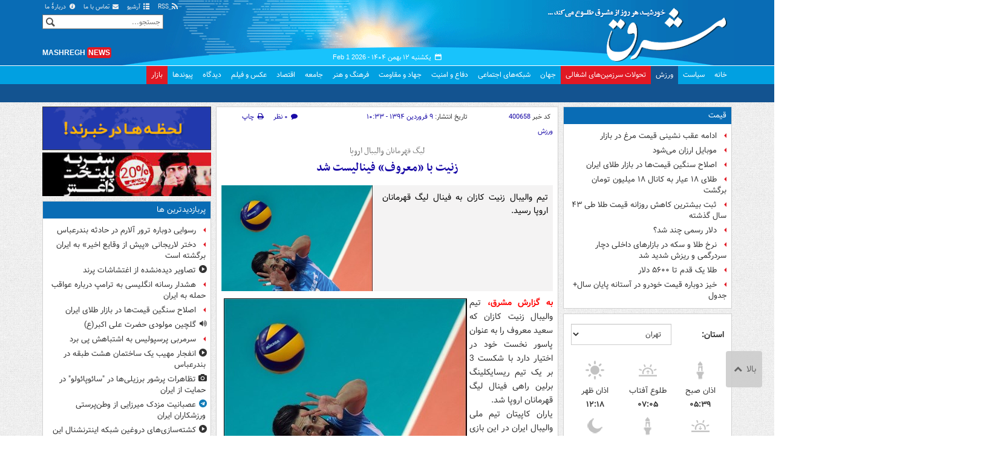

--- FILE ---
content_type: text/html;charset=UTF-8
request_url: https://www.mashreghnews.ir/news/400658/%D8%B2%D9%86%DB%8C%D8%AA-%D8%A8%D8%A7-%D9%85%D8%B9%D8%B1%D9%88%D9%81-%D9%81%DB%8C%D9%86%D8%A7%D9%84%DB%8C%D8%B3%D8%AA-%D8%B4%D8%AF
body_size: 180430
content:
<!DOCTYPE html>
<html lang="fa" xmlns="http://www.w3.org/1999/xhtml"><head>
        <title>زنیت با «معروف» فینالیست شد - مشرق نیوز</title>
    <meta itemprop="inLanguage" content="fa" />
    <meta itemprop="name" name="twitter:title" property="dc.title" content="زنیت با «معروف» فینالیست شد" />
    <meta name="description" property="dc.description" content="تیم والیبال زنیت کازان به فینال لیگ قهرمانان اروپا رسید." />
    <meta property="og:type" content="article" />
    <meta name="twitter:url" property="og:url" content="https://www.mashreghnews.ir/news/400658/زنیت-با-معروف-فینالیست-شد" />
    <meta property="article:modified_time" content="*" />
    <meta property="article:section" content="ورزش" />
    <meta name="keywords" property="article:tag" content="" />
    <meta property="article:publisher" content="تسنیم" />
    <meta property="nastooh:topic" content="sports-news" />
    <meta property="nastooh:subtopic" content="sports-news" />
    <meta property="nastooh:pageType" content="news" />
    <meta property="nastooh:newsType" content="news" />
    <meta property="nastooh:publishDate" content="2015-03-29" />
    <meta property="nastooh:commentCount" content="na" />
    <meta property="nastooh:keywordCount" content="0" />
    <meta property="nastooh:bodyWordCount" content="xsmall" />
    <meta property="nastooh:code" content="400658" />
    <meta property="nastooh:nid" content="400658" />
    <meta property="og:title" itemprop="headline" content="زنیت با «معروف» فینالیست شد" />
    <meta name="twitter:description" itemprop="description" property="og:description" content="تیم والیبال زنیت کازان به فینال لیگ قهرمانان اروپا رسید." />
    <meta name="thumbnail" itemprop="thumbnailUrl" content="https://cdn.mashreghnews.ir/old/files/fa/news/1394/1/9/958395_180.jpg" />
    <meta name="twitter:image" itemprop="image" property="og:image" content="https://cdn.mashreghnews.ir/old/files/fa/news/1394/1/9/958395_180.jpg" />
    <meta itemprop="datePublished" property="article:published_time" content="2015-03-29T06:03:00Z" />
    <meta itemprop="dateModified" property="article:modified" content="2015-03-29T06:03:00Z" />
    <meta name="twitter:card" content="summary_large_image" />
    <meta name="genre" itemprop="genre" content="news" />
    <link rel="author" href="مشرق نیوز" />
    <link rel="canonical" href="https://www.mashreghnews.ir/news/400658/زنیت-با-معروف-فینالیست-شد" />
    <link property="og:site_name" href="مشرق نیوز" />
    <link rel="amphtml" href="https://www.mashreghnews.ir/amp/400658/" />
    <meta name="robots" content="max-image-preview:large" />
    <link rel="alternate" type="application/rss+xml" href="https://www.mashreghnews.ir/rss/tp/10" />
	<script data-schema="WebPage" type="application/ld+json">
    {"@context":"https://schema.org","@type":"NewsArticle","mainEntityOfPage":{"@type":"WebPage","@id":"https://www.mashreghnews.ir/news/400658/زنیت-با-معروف-فینالیست-شد","breadcrumb":"ورزش"},"inLanguage":"fa","genre":"news","name":"زنیت با «معروف» فینالیست شد","headline":"زنیت با «معروف» فینالیست شد","datePublished":"2015-03-29T06:03:00Z","dateModified":"*","author":{"@type":"Organization","name":"مشرق نیوز","url":"https://www.mashreghnews.ir"},"publisher":{"@type":"Organization","name":"مشرق نیوز","url":"https://www.mashreghnews.ir","logo":{"type":"ImageObject","width":"64","height":"64","url":"https://www.mashreghnews.ir/resources/theme/mashreghnews/img/favicon.ico"}},"thumbnailUrl":["https://cdn.mashreghnews.ir/old/files/fa/news/1394/1/9/958395_180.jpg","https://cdn.mashreghnews.ir/old/files/fa/news/1394/1/9/958395_180.jpg","https://cdn.mashreghnews.ir/old/files/fa/news/1394/1/9/958395_180.jpg","https://cdn.mashreghnews.ir/old/files/fa/news/1394/1/9/958395_180.jpg"],"description":"تیم والیبال زنیت کازان به فینال لیگ قهرمانان اروپا رسید.","url":"https://www.mashreghnews.ir/news/400658/زنیت-با-معروف-فینالیست-شد","image":["https://cdn.mashreghnews.ir/old/files/fa/news/1394/1/9/958395_180.jpg","https://cdn.mashreghnews.ir/old/files/fa/news/1394/1/9/958395_180.jpg","https://cdn.mashreghnews.ir/old/files/fa/news/1394/1/9/958395_180.jpg"]}
    </script>
    <script type="application/ld+json">
    {"@context":"https://schema.org","@type":"BreadcrumbList","itemListElement":[{"@type":"ListItem","position":1,"name":"مشرق نیوز","item":"https://www.mashreghnews.ir"},{"@type":"ListItem","position":2,"name":"ورزش","item":"https://www.mashreghnews.ir/service/sports-news"},{"@type":"ListItem","position":3,"name":"زنیت با «معروف» فینالیست شد","item":"https://www.mashreghnews.ir/news/400658/زنیت-با-معروف-فینالیست-شد"}]}
    </script>
    <meta charset="utf-8" />
    <meta http-equiv="X-UA-Compatible" content="IE=edge,chrome=1" />
    <meta http-equiv="Content-Language" content="fa" />
    <meta name="viewport" content="width=device-width, initial-scale=1.0" /><!-- Global site tag (gtag.js) - Google Analytics -->
<script async src="https://www.googletagmanager.com/gtag/js?id=G-2K1QJF67NZ"></script>
<script>
  window.dataLayer = window.dataLayer || [];
  function gtag(){dataLayer.push(arguments);}
  gtag('js', new Date());
  gtag('config', 'G-2K1QJF67NZ', {
    'cookie_flags': 'samesite=none;secure'
});
</script>
<meta property="nastooh:iframe" content="allow"/>
    <link rel="shortcut icon" href="/resources/theme/mashreghnews/img/favicon.ico" type="image/x-icon" />
    <link rel="search" type="application/opensearchdescription+xml" title="مشرق نیوز" href="https://www.mashreghnews.ir/opensearch.xhtml" />
    <meta property="og:site_name" content="مشرق نیوز" />
    <meta property="og:locale" content="fa" />
    <meta name="generator" content="www.nastooh.ir" />
    <meta name="language" content="fa" />
    <meta name="rating" content="General" />
    <meta name="copyright" content="© 2025 mashreghnews.ir " />
    <meta name="expires" content="never" />
    <meta name="publisher" content="مشرق نیوز" />
    <meta name="dc.publisher" content="مشرق نیوز" />
    <meta name="date" content="2026-02-01 T 03:24:29 +0330" />
        <link href="/resources/theme/mashreghnews/css/style.css?_=20250514-1" type="text/css" rel="stylesheet" />
        <script src="/resources/theme/global/js/vendor/jquery.min.js?_=20220615_1"></script>
        <script src="/resources/theme/global/js/jwplayer-8.11/jwplayer.js"></script>
		
        
        <script src="/resources/theme/global/js/vendor/modernizr-2.6.2.min.js"></script>
        <script src="/resources/theme/global/js/select2/4.0.2/select2.min.js"></script></head>
    <body class=" body-rtl rtl  pt-news nt-1 ">
<header id="header">
    <div id="masthead" class="clearfix">
        <div class="container">
            <div class="row">
                <div class="col-xs-12 col-sm-6">
                </div>
                <div class="col-xs-12 col-sm-6">
                    <ul class="nav-menu">
                        <li><a href="/rss-help"><span class="glyphicon-rss"></span> RSS</a></li>
                        <li><a href="/archive"><span class="glyphicon-list"></span> آرشیو</a></li>
                        <li><a href="/news/699138/"><span class="glyphicon-envelope"></span> تماس با ما</a></li>
                        <li><a href="/news/699137/"><span class="glyphicon-info-circled"></span> دربارهٔ ما</a></li>
                        
                    </ul>
                </div>
            </div>
        </div>
    </div>
    <div class="container">
        <div class="row">
            <div class="logo col-xs-8 col-sm-8 col-md-4">
                <h1><a href="/">مشرق نیوز</a></h1>
            </div>
            <div class="col-xs-4 head-date">
                <span class="date">یکشنبه ۱۲ بهمن ۱۴۰۴ -
                <span class="ltr">Feb 1 2026</span>
                </span>
                
            </div>
            <div class="col-xs-12 col-sm-12 col-md-4 header-tools">
                <div class="search" id="header-search">
                    <div class="close hidden-md hidden-lg" data-toggle="toggle" data-target="#header-search">×</div>
                    <form method="get" action="/search" role="form">
                        <div class="input-group">
                            <input type="text" placeholder="جستجو..." value="" name="q" />
                            <button class="unstyled" type="submit"><i class="glyphicon-search"></i></button>
                        </div>
                    </form>
                </div>
                <div class="clearfix"></div>
                <div class="site-url">mashregh<span>news</span></div>
            </div>
        </div>
    </div>

    <nav id="menu">
        <div class="wrapper">
            <div class="container">
                <div class="row">
                    <div class="col-xs-12">
                        <ul>
                            <li class="">
                                <a href="/">خانه</a>
                                <ul class="submenu">
                                        <li class="blink">
                                            <a href="/archive">عناوین کل اخبار</a>
                                        </li>
                                        <li class="">
                                            <a href="">موضوعات روز :</a>
                                        </li>
                                        <li class="">
                                            <a href="/tag/%D8%AA%D8%AD%D9%84%DB%8C%D9%84+%D8%B1%D9%88%D8%B2">تحلیل روز</a>
                                        </li>
                                        <li class="">
                                            <a href="/tag/حمله+اسرائیل+به+ایران">اخبار حمله رژیم صهیونیستی</a>
                                        </li>
                                </ul>
                            </li>
                            <li class="">
                                <a href="/service/political-news">سیاست</a>
                                <ul class="submenu">
                                </ul>
                            </li>
                            <li class=" active">
                                <a href="/service/sports-news">ورزش</a>
                                <ul class="submenu">
                                </ul>
                            </li>
                            <li class="bg-red">
                                <a href="/service/occupied%20territories">تحولات سرزمین‌های اشغالی</a>
                                <ul class="submenu">
                                </ul>
                            </li>
                            <li class="">
                                <a href="/service/world-news">جهان</a>
                                <ul class="submenu">
                                </ul>
                            </li>
                            <li class="">
                                <a href="/subject/909967">شبکه‌های اجتماعی</a>
                                <ul class="submenu">
                                </ul>
                            </li>
                            <li class="">
                                <a href="/service/defence-news">دفاع و امنیت</a>
                                <ul class="submenu">
                                </ul>
                            </li>
                            <li class="">
                                <a href="/service/9">جهاد و مقاومت</a>
                                <ul class="submenu">
                                </ul>
                            </li>
                            <li class="">
                                <a href="/service/culture-news">فرهنگ و هنر</a>
                                <ul class="submenu">
                                </ul>
                            </li>
                            <li class="">
                                <a href="/service/social-news">جامعه</a>
                                <ul class="submenu">
                                </ul>
                            </li>
                            <li class="">
                                <a href="/service/economic-news">اقتصاد</a>
                                <ul class="submenu">
                                </ul>
                            </li>
                            <li class="">
                                <a href="/service/photo">عکس و فیلم</a>
                                <ul class="submenu">
                                </ul>
                            </li>
                            <li class="">
                                <a href="/service/Comments">دیدگاه</a>
                                <ul class="submenu">
                                </ul>
                            </li>
                            <li class="">
                                <a href="/links">پیوندها</a>
                                <ul class="submenu">
                                </ul>
                            </li>
                            <li class="bg-red">
                                <a href="/service/bazaar">بازار</a>
                                <ul class="submenu">
                                </ul>
                            </li>
                        </ul>
                        <button class="btn btn-default hidden-md hidden-lg" id="toggle-search" data-toggle="toggle" data-target="#header-search" data-focus="#header-search input"><i class="glyphicon-search"></i></button>
                        <button class="btn btn-default hidden-md hidden-lg" id="toggle-menu"><i class="glyphicon-menu"></i> ورزش</button>
                    </div>
                </div>
            </div>
        </div>
    </nav>
</header>
        <main class="mainbody">
            <div class="container">
                <div class="row">
    <aside class="col-md-3 hidden-xs hidden-ms hidden-sm" id="right">
            <section id="box247" class="box list list-bullets bullet-icons hidden-xs hidden-sm" style="" data-conf="{&quot;id&quot;:247}">
                <header>
                    <h2 style=""><a href="/tag/%D9%82%DB%8C%D9%85%D8%AA" target="_self" title="آرشیو قیمت">قیمت</a>
                    </h2>
                </header>
                <div>
                    <ul>
                                <li class="news" data-conf="{}">
<div class="desc">
    <h3><a href="/news/1782389/%D8%A7%D8%AF%D8%A7%D9%85%D9%87-%D8%B9%D9%82%D8%A8-%D9%86%D8%B4%DB%8C%D9%86%DB%8C-%D9%82%DB%8C%D9%85%D8%AA-%D9%85%D8%B1%D8%BA-%D8%AF%D8%B1-%D8%A8%D8%A7%D8%B2%D8%A7%D8%B1" target="_self" title="دیروز ۱۵:۵۹">ادامه عقب نشینی قیمت مرغ در بازار</a>
        
    </h3>
</div>
                                </li>
                                <li class="news" data-conf="{}">
<div class="desc">
    <h3><a href="/news/1782367/%D9%85%D9%88%D8%A8%D8%A7%DB%8C%D9%84-%D8%A7%D8%B1%D8%B2%D8%A7%D9%86-%D9%85%DB%8C-%D8%B4%D9%88%D8%AF" target="_self" title="دیروز ۱۴:۲۹">موبایل ارزان می‌شود</a>
        
    </h3>
</div>
                                </li>
                                <li class="news" data-conf="{}">
<div class="desc">
    <h3><a href="/news/1782345/%D8%A7%D8%B5%D9%84%D8%A7%D8%AD-%D8%B3%D9%86%DA%AF%DB%8C%D9%86-%D9%82%DB%8C%D9%85%D8%AA-%D9%87%D8%A7-%D8%AF%D8%B1-%D8%A8%D8%A7%D8%B2%D8%A7%D8%B1-%D8%B7%D9%84%D8%A7%DB%8C-%D8%A7%DB%8C%D8%B1%D8%A7%D9%86" target="_self" title="دیروز ۱۳:۱۱">اصلاح سنگین قیمت‌ها در بازار طلای ایران</a>
        
    </h3>
</div>
                                </li>
                                <li class="news" data-conf="{}">
<div class="desc">
    <h3><a href="/news/1782319/%D8%B7%D9%84%D8%A7%DB%8C-%DB%B1%DB%B8-%D8%B9%DB%8C%D8%A7%D8%B1-%D8%A8%D9%87-%DA%A9%D8%A7%D9%86%D8%A7%D9%84-%DB%B1%DB%B8-%D9%85%DB%8C%D9%84%DB%8C%D9%88%D9%86-%D8%AA%D9%88%D9%85%D8%A7%D9%86-%D8%A8%D8%B1%DA%AF%D8%B4%D8%AA" target="_self" title="دیروز ۱۱:۲۶">طلای ۱۸ عیار به کانال ۱۸ میلیون تومان برگشت</a>
        
    </h3>
</div>
                                </li>
                                <li class="news" data-conf="{}">
<div class="desc">
    <h3><a href="/news/1782303/%D8%AB%D8%A8%D8%AA-%D8%A8%DB%8C%D8%B4%D8%AA%D8%B1%DB%8C%D9%86-%DA%A9%D8%A7%D9%87%D8%B4-%D8%B1%D9%88%D8%B2%D8%A7%D9%86%D9%87-%D9%82%DB%8C%D9%85%D8%AA-%D8%B7%D9%84%D8%A7-%D8%B7%DB%8C-%DB%B4%DB%B3-%D8%B3%D8%A7%D9%84-%DA%AF%D8%B0%D8%B4%D8%AA%D9%87" target="_self" title="دیروز ۱۰:۵۹">ثبت بیشترین کاهش روزانه قیمت طلا طی ۴۳ سال گذشته</a>
        
    </h3>
</div>
                                </li>
                                <li class="news" data-conf="{}">
<div class="desc">
    <h3><a href="/news/1782300/%D8%AF%D9%84%D8%A7%D8%B1-%D8%B1%D8%B3%D9%85%DB%8C-%DA%86%D9%86%D8%AF-%D8%B4%D8%AF" target="_self" title="دیروز ۱۰:۳۸">دلار رسمی چند شد؟</a>
        
    </h3>
</div>
                                </li>
                                <li class="news" data-conf="{}">
<div class="desc">
    <h3><a href="/news/1781973/%D9%86%D8%B1%D8%AE-%D8%B7%D9%84%D8%A7-%D9%88-%D8%B3%DA%A9%D9%87-%D8%AF%D8%B1-%D8%A8%D8%A7%D8%B2%D8%A7%D8%B1%D9%87%D8%A7%DB%8C-%D8%AF%D8%A7%D8%AE%D9%84%DB%8C-%D8%AF%DA%86%D8%A7%D8%B1-%D8%B3%D8%B1%D8%AF%D8%B1%DA%AF%D9%85%DB%8C-%D9%88-%D8%B1%DB%8C%D8%B2%D8%B4-%D8%B4%D8%AF%DB%8C%D8%AF-%D8%B4%D8%AF" target="_self" title="۳ روز قبل">نرخ طلا و سکه در بازارهای داخلی دچار سردرگمی و ریزش شدید شد</a>
        
    </h3>
</div>
                                </li>
                                <li class="news" data-conf="{}">
<div class="desc">
    <h3><a href="/news/1781947/%D8%B7%D9%84%D8%A7-%DB%8C%DA%A9-%D9%82%D8%AF%D9%85-%D8%AA%D8%A7-%DB%B5%DB%B6%DB%B0%DB%B0-%D8%AF%D9%84%D8%A7%D8%B1" target="_self" title="۳ روز قبل">طلا یک قدم تا ۵۶۰۰ دلار </a>
        
    </h3>
</div>
                                </li>
                                <li class="news" data-conf="{}">
<div class="desc">
    <h3><a href="/news/1781905/%D8%AE%DB%8C%D8%B2-%D8%AF%D9%88%D8%A8%D8%A7%D8%B1%D9%87-%D9%82%DB%8C%D9%85%D8%AA-%D8%AE%D9%88%D8%AF%D8%B1%D9%88-%D8%AF%D8%B1-%D8%A2%D8%B3%D8%AA%D8%A7%D9%86%D9%87-%D9%BE%D8%A7%DB%8C%D8%A7%D9%86-%D8%B3%D8%A7%D9%84-%D8%AC%D8%AF%D9%88%D9%84" target="_self" title="۳ روز قبل">خیز دوباره قیمت‌ خودرو در آستانه پایان سال+ جدول</a>
        
    </h3>
</div>
                                </li>
                    </ul>
                </div>
                
            </section>
            <section id="box91" class="box  no-header prayer-times" style="" data-conf="{&quot;id&quot;:91}">
                <div>
                </div>
                
            </section>
            <section id="box120" class="box clean hidden-xs" data-conf="{}">
                <div style="">
                    <ul>
                            <li data-conf="{}" id="ad120_23" class="">
                                    <figure><a href="/redirect/ads/23" target="_self">
                                                <img src="https://cdn.mashreghnews.ir/d/2018/06/02/0/2262326.gif" alt="پاتوق کتاب" loading="lazy" title="" /></a></figure>
                                
                            </li>
                            <li data-conf="{}" id="ad120_12" class="">
                                    <figure><a href="/redirect/ads/12" target="_self">
                                                <img src="https://cdn.mashreghnews.ir/d/2017/03/08/0/1876670.gif" alt="توئیتر مشرق" loading="lazy" title="" /></a></figure>
                                
                            </li>
                    </ul>
                </div>
            </section>
            <section id="box58" class="box list list-bullets bullet-icons" style="" data-conf="{&quot;id&quot;:58,&quot;topicFilter&quot;:true}">
                <header>
                    <h2 style=""><a href="/archive?tp=10" target="_blank" title="آرشیو تازه های ورزش">تازه های ورزش</a>
                    </h2>
                </header>
                <div>
                    <ul>
                                <li class="news" data-conf="{}">
<div class="desc">
    <h3><a href="/news/1782236/%DB%B1%DB%B0-%D9%85%D8%AF%D8%A7%D9%81%D8%B9-%D8%AA%D8%A7%D8%B1%DB%8C%D8%AE-%D9%81%D9%88%D8%AA%D8%A8%D8%A7%D9%84-%D8%AC%D9%87%D8%A7%D9%86" target="_blank" title="۱ ساعت قبل">۱۰ مدافع تاریخ فوتبال جهان</a>
        
    </h3>
</div>
                                </li>
                                <li class="news" data-conf="{}">
<div class="desc">
    <h3><a href="/news/1782409/%D9%85%D8%B1%D8%A7%DA%A9%D8%B4-%DA%A9%D9%88%D8%AA%D8%A7%D9%87-%D9%86%D9%85%DB%8C-%D8%A2%DB%8C%D8%AF-%D8%B1%D9%82%D8%A7%D8%A8%D8%AA-%D8%AF%D8%A7%D8%BA-%D8%A8%D8%B1-%D8%B3%D8%B1-%D9%85%DB%8C%D8%B2%D8%A8%D8%A7%D9%86%DB%8C-%D9%81%DB%8C%D9%86%D8%A7%D9%84-%D8%AC%D8%A7%D9%85-%D8%AC%D9%87%D8%A7%D9%86%DB%8C" target="_blank" title="دیروز ۲۳:۵۸">رقابت داغ بر سر میزبانی فینال جام جهانی ۲۰۳۰</a>
        
    </h3>
</div>
                                </li>
                                <li class="news" data-conf="{}">
<div class="desc">
    <h3><a href="/news/1782486/%D8%A8%D8%A7%DB%8C%D8%B1%D9%86-%D9%85%D9%88%D9%86%DB%8C%D8%AE-%D8%A8%D8%A7%D8%B2%DB%8C-%D8%A8%D8%B1%D8%AF%D9%87-%D8%B1%D8%A7-%D9%85%D8%B3%D8%A7%D9%88%DB%8C-%DA%A9%D8%B1%D8%AF" target="_blank" title="دیروز ۲۳:۱۳">بایرن مونیخ بازی برده را مساوی کرد</a>
        
    </h3>
</div>
                                </li>
                                <li class="news" data-conf="{}">
<div class="desc">
    <h3><a href="/news/1782479/%D8%AA%DA%A9%D8%B0%DB%8C%D8%A8-%D8%B4%D8%A7%DB%8C%D8%B9%D9%87-%D8%B3%D8%A7%D8%B2%DB%8C-%D8%AF%D8%B1%D8%A8%D8%A7%D8%B1%D9%87-%D8%A8%D8%A7%DA%98%DB%8C%DA%A9%D9%86%D8%A7%D9%86-%D8%AA%DB%8C%D9%85-%D9%85%D9%84%DB%8C-%D9%81%D9%88%D8%AA%D8%A8%D8%A7%D9%84" target="_blank" title="دیروز ۲۲:۱۵">تکذیب شایعه‌سازی درباره باژیکنان تیم ملی فوتبال</a>
        
    </h3>
</div>
                                </li>
                                <li class="news" data-conf="{}">
<div class="desc">
    <h3><a href="/news/1782461/%D8%AC%D8%B4%D9%86%D9%88%D8%A7%D8%B1%D9%87-%DA%AF%D9%84-%D8%A2%D8%B1%D8%B3%D9%86%D8%A7%D9%84-%D8%AF%D8%B1-%D9%84%DB%8C%DA%AF-%D8%AC%D8%B2%DB%8C%D8%B1%D9%87" target="_blank" title="دیروز ۲۰:۵۴">جشنواره گل آرسنال در لیگ جزیره</a>
        
    </h3>
</div>
                                </li>
                                <li class="news" data-conf="{}">
<div class="desc">
    <h3><a href="/news/1782453/%D8%A8%D8%A7%D8%B2%DB%8C%DA%A9%D9%86-%D9%85%D9%84%DB%8C-%D9%BE%D9%88%D8%B4-%D8%A7%D8%B3%D8%AA%D9%82%D9%84%D8%A7%D9%84-%D8%B2%DB%8C%D8%B1-%D8%AA%DB%8C%D8%BA-%D8%AC%D8%B1%D8%A7%D8%AD%DB%8C-%D8%B1%D9%81%D8%AA" target="_blank" title="دیروز ۱۹:۴۲">بازیکن ملی پوش استقلال زیر تیغ جراحی رفت</a>
        
    </h3>
</div>
                                </li>
                                <li class="news" data-conf="{}">
<div class="desc">
    <h3><a href="/news/1782446/%DA%AF%D8%B2%DB%8C%D9%86%D9%87-%D8%AC%D8%B0%D8%A8-%D8%A7%D9%84%D8%A7%D8%AA%D8%AD%D8%A7%D8%AF-%D8%A8%D8%B1%D8%A7%DB%8C-%D8%AC%D8%A7%DB%8C%DA%AF%D8%B2%DB%8C%D9%86%DB%8C-%D8%A8%D9%86%D8%B2%D9%85%D8%A7-%D9%BE%DB%8C%D8%B4%D9%86%D9%87%D8%A7%D8%AF-%DB%B3%DB%B0%DB%B0-%D9%85%DB%8C%D9%84%DB%8C%D9%88%D9%86-%DB%8C%D9%88%D8%B1%D9%88" target="_blank" title="دیروز ۱۹:۱۹">گزینه جذب الاتحاد برای جایگزینی بنزما</a>
        
    </h3>
</div>
                                </li>
                                <li class="news" data-conf="{}">
<div class="desc">
    <h3><a href="/news/1782433/%D8%A8%D9%87-%D9%88%D8%AC%D8%AF-%D8%A2%D9%85%D8%AF%D9%86-%D8%A2%D9%82%D8%A7%DB%8C-%D8%AE%D8%A7%D8%B5-%D8%A7%D8%B2-%D8%AD%D8%B1%DA%A9%D8%AA-%D8%B3%D9%86%DA%AF%D8%B1%D8%A8%D8%A7%D9%86-%D8%B1%D8%A6%D8%A7%D9%84" target="_blank" title="دیروز ۱۸:۳۷">به وجد آمدن آقای خاص از حرکت سنگربان رئال</a>
        
    </h3>
</div>
                                </li>
                                <li class="news" data-conf="{}">
<div class="desc">
    <h3><a href="/news/1782395/%D9%85%D8%B0%D8%A7%DA%A9%D8%B1%D9%87-%D8%B3%D9%BE%D8%A7%D9%87%D8%A7%D9%86-%D8%A8%D8%A7-%D9%87%D8%A7%D9%81%D8%A8%DA%A9-%D9%BE%DB%8C%D8%B4%DB%8C%D9%86-%D8%A7%D8%B3%D8%AA%D9%82%D9%84%D8%A7%D9%84" target="_blank" title="دیروز ۱۶:۱۲">مذاکره سپاهان با هافبک پیشین استقلال</a>
        
    </h3>
</div>
                                </li>
                                <li class="news" data-conf="{}">
<div class="desc">
    <h3><a href="/news/1782377/%D8%B1%D9%88%D9%86%D9%85%D8%A7%DB%8C%DB%8C-%D8%A7%D8%B2-%D8%A8%D9%86%D8%AF-%D9%81%D8%B3%D8%AE-%DB%B5%DB%B0%DB%B0-%D9%87%D8%B2%D8%A7%D8%B1-%D8%AF%D9%84%D8%A7%D8%B1%DB%8C-%D8%A2%D8%B3%D8%A7%D9%86%DB%8C-%D8%A8%D8%A7-%D8%A7%D8%B3%D8%AA%D9%82%D9%84%D8%A7%D9%84" target="_blank" title="دیروز ۱۵:۱۹">رونمایی از بند فسخ ۵۰۰ هزار دلاری آسانی با استقلال</a>
        
    </h3>
</div>
                                </li>
                                <li class="news" data-conf="{}">
<div class="desc">
    <h3><a href="/news/1782369/%D8%AE%D8%A8%D8%B1-%D8%A2%D9%85%D8%B1%DB%8C%DA%A9%D8%A7-%D8%A7%D8%B2-%D8%AC%D8%A7%D9%85-%D8%AC%D9%87%D8%A7%D9%86%DB%8C-%D8%A7%D8%AE%D8%B1%D8%A7%D8%AC-%D8%B4%D8%AF-%D9%85%D9%86%D8%AA%D8%B4%D8%B1-%D9%86%D8%B4%D8%AF" target="_blank" title="دیروز ۱۴:۴۸">خبر «آمریکا از جام جهانی اخراج شد» منتشر نشد</a>
        
    </h3>
</div>
                                </li>
                                <li class="news" data-conf="{}">
<div class="desc">
    <h3><a href="/news/1782272/%D8%A7%D9%86%D8%AA%D9%82%D8%A7%D8%AF-%D8%AA%D9%86%D8%AF-%D8%B3%D8%B1%D9%85%D8%B1%D8%A8%DB%8C-%D9%88%D8%A7%D9%84%DB%8C%D8%A8%D8%A7%D9%84-%D8%B3%D8%A7%DB%8C%D9%BE%D8%A7-%D9%81%D8%AF%D8%B1%D8%A7%D8%B3%DB%8C%D9%88%D9%86-%D9%86%D9%87%D8%A7%DB%8C%D8%AA-%D8%A8%DB%8C-%D9%82%D8%A7%D9%86%D9%88%D9%86%DB%8C-%D8%A7%D8%B3%D8%AA" target="_blank" title="دیروز ۱۴:۲۱">فدراسیون نهایت بی قانونی است!</a>
        
    </h3>
</div>
                                </li>
                                <li class="news" data-conf="{}">
<div class="desc">
    <h3><a href="/news/1782358/%D9%85%D8%A7%D9%87-%D8%B9%D8%B3%D9%84-%D8%AA%D9%85%D8%A7%D9%85-%D8%B4%D8%AF-%D8%B6%D8%B9%D9%81-%D9%87%D8%A7%DB%8C-%D8%AA%DB%8C%D9%85-%D8%A7%D9%88%D8%B3%D9%85%D8%A7%D8%B1-%DB%8C%DA%A9%DB%8C-%DB%8C%DA%A9%DB%8C-%D9%86%D9%85%D8%A7%DB%8C%D8%A7%D9%86-%D9%85%DB%8C-%D8%B4%D9%88%D8%AF" target="_blank" title="دیروز ۱۴:۲۰">ضعف‌های تیم اوسمار یکی یکی نمایان می‌شود!</a>
        
    </h3>
</div>
                                </li>
                                <li class="news" data-conf="{}">
<div class="desc">
    <h3><a href="/news/1782361/%D8%A7%D8%B3%D8%A7%D9%85%DB%8C-%D9%85%D8%AD%D8%B1%D9%88%D9%85%D8%A7%D9%86-%D9%87%D9%81%D8%AA%D9%87-%D9%86%D9%88%D8%B2%D8%AF%D9%87%D9%85-%D9%84%DB%8C%DA%AF-%D8%A8%D8%B1%D8%AA%D8%B1" target="_blank" title="دیروز ۱۴:۱۸">اسامی محرومان هفته نوزدهم لیگ برتر</a>
        
    </h3>
</div>
                                </li>
                                <li class="video" data-conf="{}">
<div class="desc">
    <h3><a href="/news/1782362/%D9%81%DB%8C%D9%84%D9%85-%D8%AA%D9%85%D8%A7%D9%85-%DA%AF%D9%84-%D9%87%D8%A7%DB%8C-%D8%B4%D8%A8-%D8%B9%D8%AC%DB%8C%D8%A8-%D9%88-%D8%BA%D8%B1%DB%8C%D8%A8-%D9%84%DB%8C%DA%AF-%D9%82%D9%87%D8%B1%D9%85%D8%A7%D9%86%D8%A7%D9%86-%D8%A7%D8%B1%D9%88%D9%BE%D8%A7" target="_blank" title="دیروز ۱۴:۱۶">تمام گل‌های شب عجیب و غریب لیگ قهرمانان</a>
        
    </h3>
</div>
                                </li>
                                <li class="news" data-conf="{}">
<div class="desc">
    <h3><a href="/news/1782352/%D8%AF%D9%84%DB%8C%D9%84-%D8%AF%D8%B1%D8%AE%D8%B4%D8%B4-%D9%85%D8%A7%D8%B2%D8%A7%D8%AF%D9%87%D8%A7%DB%8C-%D9%BE%D8%B1%D8%B3%D9%BE%D9%88%D9%84%DB%8C%D8%B3-%D9%88-%D8%A7%D8%B3%D8%AA%D9%82%D9%84%D8%A7%D9%84-%DA%86%D9%87-%D8%A8%D9%88%D8%AF" target="_blank" title="دیروز ۱۴:۱۲">دلیل درخشش مازادهای پرسپولیس و استقلال چه بود؟</a>
        
    </h3>
</div>
                                </li>
                                <li class="news" data-conf="{}">
<div class="desc">
    <h3><a href="/news/1782357/%D8%B6%D8%B1%D8%B1-%D8%B3%D9%86%DA%AF%DB%8C%D9%86-%D8%B1%D8%A6%D8%A7%D9%84-%D9%85%D8%A7%D8%AF%D8%B1%DB%8C%D8%AF-%D8%A8%D8%A7-%D9%86%D8%A7%DA%A9%D8%A7%D9%85%DB%8C-%D8%AF%D8%B1-%D9%84%DB%8C%DA%AF-%D9%82%D9%87%D8%B1%D9%85%D8%A7%D9%86%D8%A7%D9%86-%D8%A7%D8%B1%D9%88%D9%BE%D8%A7" target="_blank" title="دیروز ۱۳:۵۷">ضرر سنگین رئال با ناکامی در لیگ قهرمانان</a>
        
    </h3>
</div>
                                </li>
                                <li class="news" data-conf="{}">
<div class="desc">
    <h3><a href="/news/1782347/%D9%85%D8%B9%D8%B1%D9%81%DB%8C-%D9%88%D8%B1%D8%B2%D8%B4%DA%AF%D8%A7%D9%87-%D9%85%DB%8C%D8%B2%D8%A8%D8%A7%D9%86-%D8%AF%DB%8C%D8%AF%D8%A7%D8%B1-%D9%BE%D8%B1%D8%B3%D9%BE%D9%88%D9%84%DB%8C%D8%B3-%DA%86%D8%A7%D8%AF%D8%B1%D9%85%D9%84%D9%88" target="_blank" title="دیروز ۱۳:۴۷">معرفی ورزشگاه میزبان دیدار پرسپولیس-چادرملو</a>
        
    </h3>
</div>
                                </li>
                                <li class="news" data-conf="{}">
<div class="desc">
    <h3><a href="/news/1782349/%D8%B3%D8%A7%D9%BE%DB%8C%D9%86%D8%AA%D9%88-%D8%A7%D8%AD%D8%B3%D8%A7%D8%B3-%D8%AA%D9%86%D9%87%D8%A7%DB%8C%DB%8C-%D9%85%DB%8C-%DA%A9%D9%86%D9%85" target="_blank" title="دیروز ۱۳:۳۳">ساپینتو: احساس تنهایی می‌کنم</a>
        
    </h3>
</div>
                                </li>
                                <li class="news" data-conf="{}">
<div class="desc">
    <h3><a href="/news/1782346/%D9%86%D8%A7%D9%85%D9%87-%D9%BE%D8%B1%D8%B3%D9%BE%D9%88%D9%84%DB%8C%D8%B3-%D8%A8%D8%B1%D8%A7%DB%8C-%D8%AE%D8%B1%DB%8C%D8%AF-%D9%88%D8%B1%D8%B2%D8%B4%DA%AF%D8%A7%D9%87-%D8%A8%D8%A7%D9%86%D9%88%D8%A7%D9%86-%D8%A2%D8%B2%D8%A7%D8%AF%DB%8C" target="_blank" title="دیروز ۱۳:۲۴">نامه پرسپولیس برای خرید ورزشگاه بانوان آزادی!</a>
        
    </h3>
</div>
                                </li>
                                <li class="news" data-conf="{}">
<div class="desc">
    <h3><a href="/news/1782331/%D8%A7%D8%B3%D8%AA%D9%82%D9%84%D8%A7%D9%84-%D8%A8%D8%B1%D8%A7%DB%8C-%D8%B4%DA%A9%D8%A7%DB%8C%D8%AA-%D8%A7%D8%B2-%D8%A7%D9%86%D8%AF%D9%88%D9%86%DA%AF-%D8%A7%D8%B2-%D8%A7%D8%B1%D9%88%D9%BE%D8%A7%DB%8C%DB%8C-%D9%87%D8%A7-%D9%85%D8%B4%D9%88%D8%B1%D8%AA-%D9%85%DB%8C-%DA%AF%DB%8C%D8%B1%D8%AF" target="_blank" title="دیروز ۱۲:۲۴">استقلال برای شکایت از اندونگ از اروپایی‌ها مشورت می‌گیرد</a>
        
    </h3>
</div>
                                </li>
                                <li class="news" data-conf="{}">
<div class="desc">
    <h3><a href="/news/1782322/%D8%AF%D8%A7%D9%88%D8%B1%D8%A7%D9%86-%D9%87%D9%81%D8%AA%D9%87-%D9%86%D9%88%D8%B2%D8%AF%D9%87%D9%85-%D9%84%DB%8C%DA%AF-%D8%A8%D8%B1%D8%AA%D8%B1-%D9%85%D8%B4%D8%AE%D8%B5-%D8%B4%D8%AF%D9%86%D8%AF-%D8%A7%DA%A9%D8%B1%D9%85%DB%8C-%D9%88-%DA%A9%D8%A7%D8%B8%D9%85%DB%8C-%D9%82%D8%A7%D8%B6%DB%8C-%D8%B3%D8%B1%D8%AE%D8%A7%D8%A8%DB%8C-%D9%87%D8%A7" target="_blank" title="دیروز ۱۲:۱۲">معرفی داور دیدار حساس تراکتور - سپاهان</a>
        
    </h3>
</div>
                                </li>
                                <li class="news" data-conf="{}">
<div class="desc">
    <h3><a href="/news/1782318/%D8%AA%D9%84%D8%A7%D8%B4-%D8%A7%D8%B3%D8%AA%D9%82%D9%84%D8%A7%D9%84%DB%8C-%D9%87%D8%A7-%D8%A8%D8%B1%D8%A7%DB%8C-%D8%A2%D8%B4%D8%AA%DB%8C-%D8%B3%D8%A7%D9%BE%DB%8C%D9%86%D8%AA%D9%88-%D8%A8%D8%A7-%DB%8C%DA%A9-%D8%A8%D8%A7%D8%B2%DB%8C%DA%A9%D9%86" target="_blank" title="دیروز ۱۱:۵۵">تلاش استقلالی‌ها برای آشتی ساپینتو با یک بازیکن</a>
        
    </h3>
</div>
                                </li>
                                <li class="news" data-conf="{}">
<div class="desc">
    <h3><a href="/news/1782313/%D8%B3%D8%B1%D9%85%D8%B1%D8%A8%DB%8C-%D9%BE%D8%B1%D8%B3%D9%BE%D9%88%D9%84%DB%8C%D8%B3-%D8%A8%D9%87-%D8%A7%D8%B4%D8%AA%D8%A8%D8%A7%D9%87%D8%B4-%D9%BE%DB%8C-%D8%A8%D8%B1%D8%AF" target="_blank" title="دیروز ۱۱:۴۴">سرمربی پرسپولیس به اشتباهش پی برد</a>
        
    </h3>
</div>
                                </li>
                                <li class="news" data-conf="{}">
<div class="desc">
    <h3><a href="/news/1782311/%D8%A2%DB%8C%D9%86%D8%AF%D9%87-%D8%A7%D8%B3%D8%AA%D9%82%D9%84%D8%A7%D9%84-%D9%86%DA%AF%D8%B1%D8%A7%D9%86-%DA%A9%D9%86%D9%86%D8%AF%D9%87-%D8%A7%D8%B3%D8%AA" target="_blank" title="دیروز ۱۱:۳۳">آینده استقلال نگران کننده است</a>
        
    </h3>
</div>
                                </li>
                                <li class="news" data-conf="{}">
<div class="desc">
    <h3><a href="/news/1782309/%D8%B3%D8%AA%D8%A7%D8%B1%D9%87-%D9%85%D8%B5%D8%B1-%D8%AC%D8%A7%D9%85-%D8%AC%D9%87%D8%A7%D9%86%DB%8C-%DB%B2%DB%B0%DB%B2%DB%B6-%D8%B1%D8%A7-%D8%A7%D8%B2-%D8%AF%D8%B3%D8%AA-%D9%85%DB%8C-%D8%AF%D9%87%D8%AF" target="_blank" title="دیروز ۱۱:۲۲">ستاره مصر جام جهانی ۲۰۲۶ را از دست می‌دهد؟</a>
        
    </h3>
</div>
                                </li>
                                <li class="news" data-conf="{}">
<div class="desc">
    <h3><a href="/news/1782306/%DB%8C%DA%A9-%D8%A7%D8%B3%D8%AA%D9%82%D9%84%D8%A7%D9%84%DB%8C-%D8%AF%D8%B1-%D8%AA%DB%8C%D9%85-%D9%85%D9%86%D8%AA%D8%AE%D8%A8-%D8%A8%D8%A7%D8%B2%DB%8C%DA%A9%D9%86%D8%A7%D9%86-%D8%AC%D9%88%D8%A7%D9%86-%DB%B2%DB%B0%DB%B2%DB%B5-%D8%A2%D8%B3%DB%8C%D8%A7" target="_blank" title="دیروز ۱۱:۱۱">یک استقلالی در تیم منتخب بازیکنان جوان ۲۰۲۵ آسیا</a>
        
    </h3>
</div>
                                </li>
                                <li class="news" data-conf="{}">
<div class="desc">
    <h3><a href="/news/1782305/%D8%A7%D9%86%D8%AF%D9%88%D9%86%DA%AF-%D9%87%D9%86%D9%88%D8%B2-%D8%A8%D8%A7%D8%B2%DB%8C%DA%A9%D9%86-%D8%A7%D8%B3%D8%AA%D9%82%D9%84%D8%A7%D9%84-%D8%A7%D8%B3%D8%AA" target="_blank" title="دیروز ۱۱:۰۶">اندونگ هنوز بازیکن استقلال است</a>
        
    </h3>
</div>
                                </li>
                                <li class="news" data-conf="{}">
<div class="desc">
    <h3><a href="/news/1782299/%D8%AF%D9%81%D8%A7%D8%B9-%DB%B2%DB%B1%DB%B5-%D9%85%DB%8C%D9%84%DB%8C%D8%A7%D8%B1%D8%AF%DB%8C-%D9%BE%D8%B1%D8%B3%D9%BE%D9%88%D9%84%DB%8C%D8%B3-%D9%81%D8%A7%D8%B5%D9%84%D9%87-%D8%B2%DB%8C%D8%A7%D8%AF-%D8%A7%D8%B2-%D8%B4%D8%B9%D8%A7%D8%B1-%D8%AA%D8%A7-%D8%B9%D9%85%D9%84" target="_blank" title="دیروز ۱۰:۵۰">دفاع ۲۱۵ میلیاردی پرسپولیس؛فاصله زیاد از شعار تا عمل!</a>
        
    </h3>
</div>
                                </li>
                                <li class="news" data-conf="{}">
<div class="desc">
    <h3><a href="/news/1782298/%D9%BE%D8%B1%D8%B3%D9%BE%D9%88%D9%84%DB%8C%D8%B3-%D8%A8%D8%A7-%D8%A7%D9%86%D8%AF%D9%88%D9%86%DA%AF-%D9%88%D8%A7%D8%B1%D8%AF-%D9%85%D8%B0%D8%A7%DA%A9%D8%B1%D9%87-%D9%85%DB%8C-%D8%B4%D9%88%D8%AF" target="_blank" title="دیروز ۱۰:۴۰">پرسپولیس با اندونگ وارد مذاکره می‌شود؟</a>
        
    </h3>
</div>
                                </li>
                                <li class="news" data-conf="{}">
<div class="desc">
    <h3><a href="/news/1782297/%D8%AA%D8%B1%DA%A9%DB%8C%D8%A8-%D8%AA%DB%8C%D9%85-%D9%85%D9%84%DB%8C-%DA%A9%D8%B4%D8%AA%DB%8C-%D9%81%D8%B1%D9%86%DA%AF%DB%8C-%D8%A8%D8%B1%D8%A7%DB%8C-%D8%AA%D9%88%D8%B1%D9%86%D9%85%D9%86%D8%AA-%DA%A9%D8%B1%D9%88%D8%A7%D8%B3%DB%8C" target="_blank" title="دیروز ۱۰:۲۸">ترکیب تیم ملی کشتی فرنگی برای تورنمنت کرواسی</a>
        
    </h3>
</div>
                                </li>
                                <li class="news" data-conf="{}">
<div class="desc">
    <h3><a href="/news/1782275/%D9%86%D9%88%D8%B3%D8%A7%D9%86-%DA%A9%D8%A7%D8%B1-%D8%AF%D8%B3%D8%AA-%D8%A7%D8%B3%D8%AA%D9%82%D9%84%D8%A7%D9%84-%D9%85%DB%8C-%D8%AF%D9%87%D8%AF" target="_blank" title="دیروز ۰۹:۳۹">نوسان کار دست استقلال می‌دهد</a>
        
    </h3>
</div>
                                </li>
                                <li class="news" data-conf="{}">
<div class="desc">
    <h3><a href="/news/1782274/%D9%85%D8%AF%D8%AA-%D8%AF%D9%88%D8%B1%DB%8C-%DA%A9%D8%A7%D9%BE%DB%8C%D8%AA%D8%A7%D9%86-%D9%BE%D8%B1%D8%B3%D9%BE%D9%88%D9%84%DB%8C%D8%B3-%D9%85%D8%B4%D8%AE%D8%B5-%D8%B4%D8%AF" target="_blank" title="دیروز ۰۹:۲۹">مدت دوری کاپیتان پرسپولیس مشخص شد</a>
        
    </h3>
</div>
                                </li>
                                <li class="news" data-conf="{}">
<div class="desc">
    <h3><a href="/news/1782276/%D8%A7%D8%B3%D8%A7%D9%85%DB%8C-%DA%A9%D8%B4%D8%AA%DB%8C-%DA%AF%DB%8C%D8%B1%D8%A7%D9%86-%D8%A7%DB%8C%D8%B1%D8%A7%D9%86-%D8%A8%D8%B1%D8%A7%DB%8C-%D9%85%D8%B3%D8%A7%D8%A8%D9%82%D8%A7%D8%AA-%DA%A9%D8%B1%D9%88%D8%A7%D8%B3%DB%8C-%D8%AB%D8%A8%D8%AA-%D8%B4%D8%AF-%D8%A7%D9%88%D9%84%DB%8C%D9%86-%D8%AA%D8%AC%D8%B1%D8%A8%D9%87" target="_blank" title="دیروز ۰۹:۲۳">کشتی‌گیران ایران در راه کرواسی</a>
        
    </h3>
</div>
                                </li>
                                <li class="news" data-conf="{}">
<div class="desc">
    <h3><a href="/news/1782277/%D8%B4%D9%85%D8%B4%DB%8C%D8%B1%D8%A8%D8%A7%D8%B2%DB%8C-%D8%AF%D8%B1-%D8%AE%D9%88%D8%A7%D8%A8-%D8%B2%D9%85%D8%B3%D8%AA%D8%A7%D9%86%DB%8C-%DA%A9%D9%85%DB%8C%D8%AA%D9%87-%D9%88-%D9%88%D8%B2%D8%A7%D8%B1%D8%AA-%D8%B1%D9%88%DB%8C-%D9%85%D8%AF%D8%A7%D9%84-%D8%A7%DB%8C%D9%86-%D8%B1%D8%B4%D8%AA%D9%87-%D8%AD%D8%B3%D8%A7%D8%A8" target="_blank" title="دیروز ۰۹:۱۵">کمیته و وزارت روی مدال این رشته حساب نکنند!</a>
        
    </h3>
</div>
                                </li>
                                <li class="news" data-conf="{}">
<div class="desc">
    <h3><a href="/news/1782251/%D9%86%D8%AA%DB%8C%D8%AC%D9%87-%D9%82%D8%B1%D8%B9%D9%87-%DA%A9%D8%B4%DB%8C-%D9%BE%D9%84%DB%8C-%D8%A2%D9%81-%D9%84%DB%8C%DA%AF-%D9%82%D9%87%D8%B1%D9%85%D8%A7%D9%86%D8%A7%D9%86-%D8%A7%D8%B1%D9%88%D9%BE%D8%A7" target="_blank" title="دیروز ۰۸:۴۲">نتیجه قرعه‌کشی پلی‌آف لیگ قهرمانان اروپا</a>
        
    </h3>
</div>
                                </li>
                                <li class="news" data-conf="{}">
<div class="desc">
    <h3><a href="/news/1782238/%D8%AF%D8%B1%D8%AE%D9%88%D8%A7%D8%B3%D8%AA-%D8%BA%DB%8C%D8%B1%D9%85%D9%86%D8%AA%D8%B8%D8%B1%D9%87-%D8%A8%D9%86%D8%B2%D9%85%D8%A7-%D8%A7%D8%B2-%D9%85%D8%AF%DB%8C%D8%B1%DB%8C%D8%AA-%D8%A7%D9%84%D8%A7%D8%AA%D8%AD%D8%A7%D8%AF" target="_blank" title="دیروز ۰۷:۵۷">درخواست غیرمنتظره بنزما از مدیریت الاتحاد</a>
        
    </h3>
</div>
                                </li>
                                <li class="news" data-conf="{}">
<div class="desc">
    <h3><a href="/news/1782237/%D8%AD%D8%B1%DB%8C%D9%81-%D8%A7%D8%AD%D8%AA%D9%85%D8%A7%D9%84%DB%8C-%D8%B4%D8%A7%DA%AF%D8%B1%D8%AF%D8%A7%D9%86-%D8%B4%D9%85%D8%B3%D8%A7%DB%8C%DB%8C-%D8%A7%D8%B2-%D8%A7%DB%8C%D8%B1%D8%A7%D9%86-%D9%85%DB%8C-%D8%AA%D8%B1%D8%B3%D8%AF" target="_blank" title="دیروز ۰۷:۴۷">حریف احتمالی شاگردان شمسایی از ایران می‌ترسد</a>
        
    </h3>
</div>
                                </li>
                                <li class="photo" data-conf="{}">
<div class="desc">
    <h3><a href="/photo/1782233/%D8%B9%DA%A9%D8%B3-%D8%AA%DB%8C%D8%AA%D8%B1-%D8%B1%D9%88%D8%B2%D9%86%D8%A7%D9%85%D9%87-%D9%87%D8%A7%DB%8C-%D9%88%D8%B1%D8%B2%D8%B4%DB%8C-%D8%B4%D9%86%D8%A8%D9%87-%DB%B1%DB%B1-%D8%A8%D9%87%D9%85%D9%86-%DB%B1%DB%B4%DB%B0%DB%B4" target="_blank" title="دیروز ۰۷:۲۳">روزنامه‌های ورزشی شنبه ۱۱ بهمن ۱۴۰۴</a>
        
    </h3>
</div>
                                </li>
                                <li class="news" data-conf="{}">
<div class="desc">
    <h3><a href="/news/1782230/%D8%A8%D8%A7%D8%B2%DB%8C%DA%A9%D9%86-%D9%85%D8%AC%D8%A7%D8%B1%D8%B3%D8%AA%D8%A7%D9%86%DB%8C-%D9%BE%D8%B1%D8%B3%D9%BE%D9%88%D9%84%DB%8C%D8%B3-%D8%A7%D8%B2-%D9%85%D8%B1%D8%AF%D9%85-%D8%A7%DB%8C%D8%B1%D8%A7%D9%86-%D9%85%DB%8C-%DA%AF%D9%88%DB%8C%D8%AF" target="_blank" title="۲ روز قبل">بازیکن مجارستانی پرسپولیس از مردم ایران می‌گوید</a>
        
    </h3>
</div>
                                </li>
                                <li class="news" data-conf="{}">
<div class="desc">
    <h3><a href="/news/1782218/%D8%AF%D8%B1%DA%AF%D8%B0%D8%B4%D8%AA-%D9%82%D9%87%D8%B1%D9%85%D8%A7%D9%86-%DA%A9%D8%B4%D8%AA%DB%8C-%D8%A2%D8%B3%DB%8C%D8%A7-%D8%A8%D8%B1-%D8%A7%D8%AB%D8%B1-%D8%A7%D9%86%D9%81%D8%AC%D8%A7%D8%B1-%DA%AF%D8%A7%D8%B2-%D8%AD%DB%8C%D9%86-%D8%AA%D9%85%D8%B1%DB%8C%D9%86" target="_blank" title="۲ روز قبل">درگذشت قهرمان کشتی آسیا بر اثر انفجار گاز حین تمرین</a>
        
    </h3>
</div>
                                </li>
                                <li class="news" data-conf="{}">
<div class="desc">
    <h3><a href="/news/1782187/%D8%AF%D8%B1%D9%88%D8%BA%DA%AF%D9%88%DB%8C%DB%8C-%D8%B1%D8%B3%D8%A7%D9%86%D9%87-%D9%87%D8%A7%DB%8C-%D9%85%D8%B9%D8%A7%D9%86%D8%AF-%D9%88-%D9%81%D8%B6%D8%A7%D8%B3%D8%A7%D8%B2%DB%8C-%D8%B9%D9%84%DB%8C%D9%87-%D8%AA%DB%8C%D9%85-%D9%85%D9%84%DB%8C-%D9%81%D9%88%D8%AA%D8%A8%D8%A7%D9%84" target="_blank" title="۲ روز قبل">دروغگویی رسانه‌های معاند و فضاسازی علیه تیم ملی فوتبال</a>
        
    </h3>
</div>
                                </li>
                                <li class="news" data-conf="{}">
<div class="desc">
    <h3><a href="/news/1782157/%D8%AC%D8%AF%D8%A7%DB%8C%DB%8C-%D8%B1%D8%B3%D9%85%DB%8C-%D8%A7%D9%86%D8%AF%D9%88%D9%86%DA%AF-%D8%A7%D8%B2-%D8%A7%D8%B3%D8%AA%D9%82%D9%84%D8%A7%D9%84" target="_blank" title="۲ روز قبل">جدایی رسمی اندونگ از استقلال</a>
        
    </h3>
</div>
                                </li>
                                <li class="news" data-conf="{}">
<div class="desc">
    <h3><a href="/news/1782143/%D9%BE%D8%A7%D8%B3%D8%AE-%D9%85%D9%86%D9%81%DB%8C-%DA%AF%D9%88%D8%B1%D8%AA%D8%B3%DA%A9%D8%A7-%D8%A8%D9%87-%D8%A7%D8%AA%D9%84%D8%AA%DB%8C%DA%A9%D9%88%D9%85%D8%A7%D8%AF%D8%B1%DB%8C%D8%AF" target="_blank" title="۲ روز قبل">پاسخ منفی گورتسکا به اتلتیکومادرید</a>
        
    </h3>
</div>
                                </li>
                                <li class="news" data-conf="{}">
<div class="desc">
    <h3><a href="/news/1782134/%D9%BE%DB%8C%D8%B1%D9%88%D8%B2%DB%8C-%D8%AA%DB%8C%D9%85-%D9%85%D9%84%DB%8C-%D8%A7%DB%8C%D8%B1%D8%A7%D9%86-%D8%A8%D8%B1%D8%A7%D8%A8%D8%B1-%D8%B9%D8%B1%D8%A8%D8%B3%D8%AA%D8%A7%D9%86" target="_blank" title="۲ روز قبل">پیروزی تیم ملی ایران برابر عربستان</a>
        
    </h3>
</div>
                                </li>
                                <li class="news" data-conf="{}">
<div class="desc">
    <h3><a href="/news/1782098/%D9%86%D8%B5%D8%A8-%D9%84%D9%88%DA%AF%D9%88%DB%8C-%D9%82%D9%87%D8%B1%D9%85%D8%A7%D9%86-%D8%A2%D8%B3%DB%8C%D8%A7-%D8%B1%D9%88%DB%8C-%D9%84%D8%A8%D8%A7%D8%B3-%D8%AA%DB%8C%D9%85-%D9%85%D9%84%DB%8C-%D8%A7%DB%8C%D8%B1%D8%A7%D9%86" target="_blank" title="۲ روز قبل">نصب لوگوی قهرمان آسیا روی لباس تیم ملی ایران</a>
        
    </h3>
</div>
                                </li>
                                <li class="news" data-conf="{}">
<div class="desc">
    <h3><a href="/news/1782100/%D8%B3%D8%B1%D8%A2%D8%B3%DB%8C%D8%A7%DB%8C%DB%8C-%D9%85%D8%B1%D8%A8%DB%8C-%D8%AE%DB%8C%D8%A8%D8%B1-%D8%B4%D8%AF" target="_blank" title="۲ روز قبل">سرآسیایی مربی خیبر شد</a>
        
    </h3>
</div>
                                </li>
                                <li class="news" data-conf="{}">
<div class="desc">
    <h3><a href="/news/1782088/%D8%B5%D8%AF%D8%B1%D9%86%D8%B4%DB%8C%D9%86%DB%8C-%D8%AA%D8%B1%D8%A7%DA%A9%D8%AA%D9%88%D8%B1-%D9%88-%D8%B3%D9%82%D9%88%D8%B7-%D8%A2%D8%B2%D8%A7%D8%AF-%D9%BE%D8%B1%D8%B3%D9%BE%D9%88%D9%84%DB%8C%D8%B3-%DB%8C%DA%A9-%D8%B3%D8%B1%D9%85%D8%B1%D8%A8%DB%8C-%D9%82%D8%B1%D8%A8%D8%A7%D9%86%DB%8C-%D8%B4%D8%AF" target="_blank" title="۲ روز قبل">صدرنشینی تراکتور و سقوط آزاد پرسپولیس</a>
        
    </h3>
</div>
                                </li>
                                <li class="news" data-conf="{}">
<div class="desc">
    <h3><a href="/news/1782079/%DA%AF%D9%88%D8%A7%D8%B1%D8%AF%DB%8C%D9%88%D9%84%D8%A7-%D8%AF%D8%B3%D8%AA-%D8%A8%D8%B1%D8%AF%D8%A7%D8%B1-%D9%81%D9%84%D8%B3%D8%B7%DB%8C%D9%86-%D9%86%DB%8C%D8%B3%D8%AA" target="_blank" title="۲ روز قبل">گواردیولا دست بردار فلسطین نیست!</a>
        
    </h3>
</div>
                                </li>
                                <li class="news" data-conf="{}">
<div class="desc">
    <h3><a href="/news/1782062/%D8%A7%DB%8C%D9%86-%D8%A8%D8%A7%D8%B2%DB%8C%DA%A9%D9%86-%D8%B1%D9%85%D8%B2-%D9%85%D9%88%D9%81%D9%82%DB%8C%D8%AA-%D8%A7%D8%B3%D8%AA%D9%82%D9%84%D8%A7%D9%84-%D8%A7%D8%B3%D8%AA" target="_blank" title="۲ روز قبل">این بازیکن رمز موفقیت استقلال است</a>
        
    </h3>
</div>
                                </li>
                                <li class="news" data-conf="{}">
<div class="desc">
    <h3><a href="/news/1782056/%D8%A2%D8%AE%D8%B1%DB%8C%D9%86-%D9%88%D8%B6%D8%B9%DB%8C%D8%AA-%D8%A8%D8%AF%D9%87%DB%8C-%D8%A8%D8%A7%D8%B4%DA%AF%D8%A7%D9%87-%D9%87%D8%A7%DB%8C-%D9%84%DB%8C%DA%AF-%D8%A8%D8%B1%D8%AA%D8%B1%DB%8C-%D8%A8%D9%87-%DA%A9%D8%B4%D8%AA%DB%8C-%DA%AF%DB%8C%D8%B1%D8%A7%D9%86" target="_blank" title="۲ روز قبل">آخرین وضعیت بدهی باشگاه‌های لیگ برتری به کشتی‌گیران</a>
        
    </h3>
</div>
                                </li>
                                <li class="news" data-conf="{}">
<div class="desc">
    <h3><a href="/news/1781882/%D8%AA%D8%A7-%D8%A8%D9%87-%D8%AD%D8%A7%D9%84-%DA%86%D9%86%D8%AF-%D8%AF%D8%B1%D9%88%D8%A7%D8%B2%D9%87-%D8%A8%D8%A7%D9%86-%D8%AF%D8%B1-%D9%84%DB%8C%DA%AF-%D9%82%D9%87%D8%B1%D9%85%D8%A7%D9%86%D8%A7%D9%86-%DA%AF%D9%84%D8%B2%D9%86%DB%8C-%DA%A9%D8%B1%D8%AF%D9%87-%D8%A7%D9%86%D8%AF" target="_blank" title="۳ روز قبل">تا به حال چند دروازه‌بان در لیگ قهرمانان گلزنی کرده‌اند؟</a>
        
    </h3>
</div>
                                </li>
                                <li class="news" data-conf="{}">
<div class="desc">
    <h3><a href="/news/1782021/%D8%AA%D8%A3%DA%A9%DB%8C%D8%AF-%D8%AF%D9%88%D8%A8%D8%A7%D8%B1%D9%87-%D8%B4%D9%85%D8%B3-%D8%A2%D8%B0%D8%B1-%D8%A8%D9%87-%D8%B3%D9%87-%D8%A8%D8%B1-%D8%B5%D9%81%D8%B1-%D8%B4%D8%AF%D9%86-%D8%A8%D8%A7%D8%B2%DB%8C-%D8%A8%D8%A7-%D8%AA%D8%B1%D8%A7%DA%A9%D8%AA%D9%88%D8%B1" target="_blank" title="۳ روز قبل">تأکید دوباره شمس آذر به سه بر صفر شدن بازی با تراکتور</a>
        
    </h3>
</div>
                                </li>
                                <li class="news" data-conf="{}">
<div class="desc">
    <h3><a href="/news/1782020/%D8%A2%D8%AE%D8%B1%DB%8C%D9%86-%D9%88%D8%B6%D8%B9%DB%8C%D8%AA-%D9%85%D8%B5%D8%AF%D9%88%D9%85%DB%8C%D8%AA-%D8%A7%D9%85%DB%8C%D8%AF-%D8%B9%D8%A7%D9%84%DB%8C%D8%B4%D8%A7%D9%87" target="_blank" title="۳ روز قبل">آخرین وضعیت مصدومیت امید عالیشاه</a>
        
    </h3>
</div>
                                </li>
                                <li class="news" data-conf="{}">
<div class="desc">
    <h3><a href="/news/1782000/%DA%86%D8%A7%D8%AF%D8%B1%D9%85%D9%84%D9%88-%D8%AF%D8%B1-%D8%A7%D9%86%D8%B2%D9%84%DB%8C-%D8%B4%DA%A9%D8%B3%D8%AA-%D8%AE%D9%88%D8%B1%D8%AF" target="_blank" title="۳ روز قبل">چادرملو در انزلی شکست خورد</a>
        
    </h3>
</div>
                                </li>
                                <li class="news" data-conf="{}">
<div class="desc">
    <h3><a href="/news/1781981/%D8%AF%D9%84%D8%A7%DB%8C%D9%84-%D8%B4%DA%A9%D8%B3%D8%AA-%D9%86%D8%A7%D8%A8%D8%A7%D9%88%D8%B1%D8%A7%D9%86%D9%87-%D9%BE%D8%B1%D8%B3%D9%BE%D9%88%D9%84%DB%8C%D8%B3-%D8%A8%D8%B1%D8%A7%D8%A8%D8%B1-%D9%81%D9%88%D9%84%D8%A7%D8%AF" target="_blank" title="۳ روز قبل">دلایل شکست ناباورانه پرسپولیس برابر فولاد</a>
        
    </h3>
</div>
                                </li>
                                <li class="news" data-conf="{}">
<div class="desc">
    <h3><a href="/news/1781961/%D9%88%D8%A7%DA%A9%D9%86%D8%B4-%D8%AA%D8%A7%D8%AC-%D8%A8%D9%87-%D8%B4%D8%A7%DB%8C%D8%B9%D8%A7%D8%AA-%D8%AD%D8%B0%D9%81-%D8%A7%DB%8C%D8%B1%D8%A7%D9%86-%D8%A7%D8%B2-%D8%AC%D8%A7%D9%85-%D8%AC%D9%87%D8%A7%D9%86%DB%8C" target="_blank" title="۳ روز قبل">واکنش تاج به شایعات حذف ایران از جام جهانی</a>
        
    </h3>
</div>
                                </li>
                                <li class="news" data-conf="{}">
<div class="desc">
    <h3><a href="/news/1781958/%D8%AC%D9%84%D8%B3%D9%87-%D9%85%D9%87%D9%85-%D9%85%D8%AF%DB%8C%D8%B1-%D8%A7%D8%B3%D8%AA%D9%82%D9%84%D8%A7%D9%84-%D8%A8%D8%A7-%D9%88%D8%B2%DB%8C%D8%B1-%D9%88%D8%B1%D8%B2%D8%B4" target="_blank" title="۳ روز قبل">جلسه مهم مدیر استقلال با وزیر ورزش</a>
        
    </h3>
</div>
                                </li>
                                <li class="news" data-conf="{}">
<div class="desc">
    <h3><a href="/news/1781938/%D8%A7%D8%B3%D8%AA%D9%82%D9%84%D8%A7%D9%84-%DB%B5-%D9%85%DB%8C%D9%84%DB%8C%D8%A7%D8%B1%D8%AF-%D8%AA%D9%88%D9%85%D8%A7%D9%86-%D8%AC%D8%B1%DB%8C%D9%85%D9%87-%D8%B4%D8%AF" target="_blank" title="۳ روز قبل">استقلال ۵ میلیارد تومان جریمه شد</a>
        
    </h3>
</div>
                                </li>
                                <li class="news" data-conf="{}">
<div class="desc">
    <h3><a href="/news/1781934/%D8%B3%D9%86%DA%AF%DB%8C%D9%86-%D8%AA%D8%B1%DB%8C%D9%86-%D8%AC%D8%B1%DB%8C%D9%85%D9%87-%D9%85%D8%A7%D9%84%DB%8C-%D8%AA%D8%A7%D8%B1%DB%8C%D8%AE-%D9%81%D9%88%D8%AA%D8%A8%D8%A7%D9%84" target="_blank" title="۳ روز قبل">سنگین‌ترین جریمه مالی تاریخ فوتبال</a>
        
    </h3>
</div>
                                </li>
                                <li class="news" data-conf="{}">
<div class="desc">
    <h3><a href="/news/1781919/%D8%B9%D8%B0%D8%B1-%D8%A8%D8%AF%D8%AA%D8%B1-%D8%A7%D8%B2-%DA%AF%D9%86%D8%A7%D9%87-%D8%AA%D8%A7%D8%AC%D8%B1%D9%86%DB%8C%D8%A7-%D8%A8%D8%A7%D8%A8%D8%AA-%D8%AD%D8%B6%D9%88%D8%B1-%D8%AF%D8%B1-%D8%B1%D8%AE%D8%AA%DA%A9%D9%86-%D8%A7%D8%B3%D8%AA%D9%82%D9%84%D8%A7%D9%84" target="_blank" title="۳ روز قبل">عذر بدتر از گناه تاجرنیا بابت حضور در رختکن استقلال</a>
        
    </h3>
</div>
                                </li>
                                <li class="news" data-conf="{}">
<div class="desc">
    <h3><a href="/news/1781918/%D9%BE%D8%B1%D9%88%DA%98%D9%87-%DA%A9%D8%B4%D8%AA%D9%87-%D8%B3%D8%A7%D8%B2%DB%8C-%D8%A7%DB%8C%D9%86%D8%AA%D8%B1%D9%86%D8%B4%D9%86%D8%A7%D9%84-%D8%A8%D9%87-%D9%88%D8%B1%D8%B2%D8%B4-%DA%A9%D8%B4%DB%8C%D8%AF%D9%87-%D8%B4%D8%AF" target="_blank" title="۳ روز قبل">پروژه کشته‌ سازی اینترنشنال به ورزش کشیده شد</a>
        
    </h3>
</div>
                                </li>
                                <li class="news" data-conf="{}">
<div class="desc">
    <h3><a href="/news/1781920/%D9%BE%D8%B1%D8%B3%D9%BE%D9%88%D9%84%DB%8C%D8%B3-%D8%A8%D8%AF%D8%AA%D8%B1-%D8%A7%D8%B2-%DA%86%DB%8C%D8%B2%DB%8C-%DA%A9%D9%87-%D8%AA%D8%B5%D9%88%D8%B1-%D9%85%DB%8C-%D8%B4%D8%AF" target="_blank" title="۳ روز قبل">پرسپولیس؛ بدتر از چیزی که تصور می‌شد!</a>
        
    </h3>
</div>
                                </li>
                                <li class="news" data-conf="{}">
<div class="desc">
    <h3><a href="/news/1781909/%D8%B7%D8%A7%D8%B1%D9%85%DB%8C-%DA%A9%D9%84%DB%8C%D8%AF-%D8%B5%D8%B9%D9%88%D8%AF-%D8%AF%D8%B1-%D9%84%DB%8C%DA%AF-%D9%82%D9%87%D8%B1%D9%85%D8%A7%D9%86%D8%A7%D9%86" target="_blank" title="۳ روز قبل">طارمی کلید صعود در لیگ قهرمانان</a>
        
    </h3>
</div>
                                </li>
                                <li class="news" data-conf="{}">
<div class="desc">
    <h3><a href="/news/1781673/%D8%B1%D8%A6%D8%A7%D9%84-%D9%88-%D8%AA%DA%A9%D8%B1%D8%A7%D8%B1-%D8%B3%D9%86%D8%A7%D8%B1%DB%8C%D9%88-%DB%B1%DB%B0-%D8%B3%D8%A7%D9%84%D9%87-%D8%A2%DB%8C%D8%A7-%D9%85%D8%B9%D8%AC%D8%B2%D9%87-%D8%A7%DB%8C-%D8%AF%D8%B1-%DA%A9%D8%A7%D8%B1-%D8%A7%D8%B3%D8%AA" target="_blank" title="۳ روز قبل">رئال و تکرار سناریو ۱۰ ساله؛ آیا معجزه‌ای در کار است؟</a>
        
    </h3>
</div>
                                </li>
                                <li class="photo" data-conf="{}">
<div class="desc">
    <h3><a href="/photo/1781885/%D8%B9%DA%A9%D8%B3-%D8%AC%D8%AF%D9%88%D9%84-%D9%86%D9%87%D8%A7%DB%8C%DB%8C-%D9%84%DB%8C%DA%AF-%D9%82%D9%87%D8%B1%D9%85%D8%A7%D9%86%D8%A7%D9%86-%D8%A7%D8%B1%D9%88%D9%BE%D8%A7-%DB%B2%DB%B6%DB%B2%DB%B0%DB%B2%DB%B5" target="_blank" title="۳ روز قبل">جدول نهایی لیگ قهرمانان اروپا ۲۶ـ۲۰۲۵</a>
        
    </h3>
</div>
                                </li>
                                <li class="video" data-conf="{}">
<div class="desc">
    <h3><a href="/news/1781881/%D9%81%DB%8C%D9%84%D9%85-%D8%AE%D9%84%D8%A7%D8%B5%D9%87-%D8%A8%D8%A7%D8%B2%DB%8C-%D8%A8%D9%86%D9%81%DB%8C%DA%A9%D8%A7-%DB%B4-%D8%B1%D8%A6%D8%A7%D9%84-%D9%85%D8%A7%D8%AF%D8%B1%DB%8C%D8%AF-%DB%B2" target="_blank" title="۳ روز قبل">خلاصه بازی بنفیکا ۴ - رئال مادرید ۲</a>
        
    </h3>
</div>
                                </li>
                                <li class="video" data-conf="{}">
<div class="desc">
    <h3><a href="/news/1781878/%D9%81%DB%8C%D9%84%D9%85-%DA%AF%D9%84-%D8%AF%D8%B1%D8%A7%D9%85%D8%A7%D8%AA%DB%8C%DA%A9-%D9%88-%D8%B2%DB%8C%D8%A8%D8%A7%DB%8C-%D8%AF%D8%B1%D9%88%D8%A7%D8%B2%D8%A8%D8%A7%D9%86-%D8%A8%D9%86%D9%81%DB%8C%DA%A9%D8%A7-%D8%A8%D9%87-%D8%B1%D8%A6%D8%A7%D9%84-%D9%85%D8%A7%D8%AF%D8%B1%DB%8C%D8%AF-%D8%AF%D8%B1-%D8%AF%D9%82%DB%8C%D9%82%D9%87" target="_blank" title="۳ روز قبل">گل زیبای دروازه‌بان بنفیکا به رئال در دقیقه ۹۸</a>
        
    </h3>
</div>
                                </li>
                                <li class="video" data-conf="{}">
<div class="desc">
    <h3><a href="/news/1781879/%D9%81%DB%8C%D9%84%D9%85-%D9%BE%D8%A7%D8%B3-%DA%AF%D9%84-%D9%85%D9%87%D8%AF%DB%8C-%D8%B7%D8%A7%D8%B1%D9%85%DB%8C-%DA%AF%D9%84-%D8%A7%D9%88%D9%84-%D8%A7%D9%84%D9%85%D9%BE%DB%8C%D8%A7%DA%A9%D9%88%D8%B3-%D8%A8%D9%87-%D8%A2%DA%98%D8%A7%DA%A9%D8%B3" target="_blank" title="۳ روز قبل">پاس گل مهدی طارمی مقابل آژاکس</a>
        
    </h3>
</div>
                                </li>
                                <li class="news" data-conf="{}">
<div class="desc">
    <h3><a href="/news/1781880/%D8%A8%D8%A7%D8%AE%D8%AA-%D9%BE%D8%B1%DA%AF%D9%84-%D8%B1%D8%A6%D8%A7%D9%84-%D9%88-%D9%BE%DB%8C%D8%B1%D9%88%D8%B2%DB%8C-%D9%87%D8%A7%DB%8C-%D9%BE%D8%B1%DA%AF%D9%84-%D9%84%DB%8C%D9%88%D8%B1%D9%BE%D9%88%D9%84-%D8%A8%D8%A7%D8%B1%D8%B3%D8%A7-%D9%88-%D8%A8%D9%86%D9%81%DB%8C%DA%A9%D8%A7-%D8%B1%D8%A6%D8%A7%D9%84" target="_blank" title="۳ روز قبل">باخت پرگل رئال و پیروزی‌های پرگل لیورپول، بارسا و بنفیکا</a>
        
    </h3>
</div>
                                </li>
                    </ul>
                </div>
                
            </section>
            <section id="box316" class="box  no-header tags list-clean  list-inline d-none d-sm-block" style="" data-conf="{&quot;id&quot;:316}">
                <div><div style="text-align:right; ">
 <ul class="tags list-clean no-header list-inline"> 
   

   <li><a href=" https://respina24.ir/flight">بلیط هواپیما</a></li>
   <li><a href=" https://ahanmelal.com" rel="nofollow"> آهن ملل </a></li>
   <li><a href=" https://www.signalypto.com/">سیگنال ارز دیجیتال</a></li>
   <li><a href=" https://up-ahang.ir/">آپ آهنگ</a></li>
   <li><a href=" https://musicshah.ir/">موزیک شاه</a></li>
   <li><a href=" https://power-musics.ir/%d8%aa%da%a9-%d8%a2%d9%87%d9%86%da%af-%d8%ac%d8%af%db%8c%d8%af/">دانلود آهنگ جدید</a></li>
   <li><a href=" https://tarikhema.org">سایت تاریخ ایران</a></li>
   <li><a href=" https://rasmio.com/"> استعلام شرکت با شماره ثبت   </a></li>
   <li><a href=" https://www.booking.ir/hotels/istanbul/">رزرو هتل های استانبول</a></li>
   <li><a href=" https://www.flytoday.ir/hotel/%D9%87%D8%AA%D9%84-%D9%87%D8%A7%DB%8C-%D8%A7%D8%B3%D8%AA%D8%A7%D9%86%D8%A8%D9%88%D9%84">رزرو هتل استانبول</a></li>
   <li><a href=" https://musics-fa.com/madahi/">دانلود مداحی و نوحه</a></li>
   <li><a href=" https://irmozayede.com/">مزایده خودرو</a></li>
   <li><a href=" https://hirzrazavi.ir/%D8%AD%D8%B1%D8%B2-%D8%A7%D9%85%D8%A7%D9%85-%D8%AC%D9%88%D8%A7%D8%AF/">حرز امام جواد</a></li>
<li><a href=" https://arabon.co/%d8%aa%d9%88%d8%b3%d8%b9%d9%87-%d8%b1%d9%87%d8%a8%d8%b1%db%8c-%d8%af%d8%b1-%d8%b3%d8%a7%d8%b2%d9%85%d8%a7%d9%86-%d9%84%db%8c%d8%af%d8%b1%d8%b4%db%8c%d9%be/%da%a9%d9%88%da%86%db%8c%d9%86%da%af-%d9%85%d8%af%db%8c%d8%b1%d8%b9%d8%a7%d9%85%d9%84/">کوچینگ مدیرعامل</a></li>
<li><a href=" https://download1music.ir/"> دانلود آهنگ جدید </a></li>
<li><a href=" https://www.entekhabeman.com/%D9%81%D8%B1%D9%88%D8%B4%DA%AF%D8%A7%D9%87-%D9%87%D8%A7%DB%8C-%D8%A7%D9%86%D8%AA%D8%AE%D8%A7%D8%A8-%D9%85%D9%86
"> فروشگاه های انتخاب من </a></li>
<li><a href=" https://tamertmarkzi.com/%D8%AA%D8%B9%D9%85%DB%8C%D8%B1-%DA%A9%D8%B1%DA%A9%D8%B1%D9%87-%D8%A8%D8%B1%D9%82%DB%8C/">کرکره و جک پارکینگی </a></li>
<li><a href=" https://sonarfloors.com/%D9%85%D9%88%DA%A9%D8%AA-%D8%AA%D8%A7%DB%8C%D9%84%DB%8C/">موکت تایلی</a></li>
<li><a href=" https://bimeh.com/mag/fuel-price-increase/
">  قیمت جدید بنزین </a></li>
<li><a href=" https://musicdel.ir/single-tracks/"> آهنگ های جدید  </a></li>
<li><a href=" https://goldika.ir/"> خرید طلای آب شده </a></li>
<li><a href=" https://milli.gold/landing/geram18/"> قیمت طلا   </a></li>
<li><a href=" https://ligvan.com/"> خرید پنیر لیقوان </a></li>


</li>
   </ul>
</div>
                </div>
                
            </section>
    </aside>
		
		<div class="col-xs-12 col-ms-12 col-sm-8 col-md-6">
			<article id="item" class="box no-header item title-centered">
				<div class="print-header" style="display: none;">
					<div class="logo">
						<img src="/resources/theme/mashreghnews/img/logo_invert.png" alt="مشرق نیوز" />
					</div>
					<div class="link">
						<div class="barcode">
							<img src="/barcode?text=mshrgh.ir%2F400658&amp;c=d64a4f442aaf92d89c3f160c3cb9e1e15058fdb2807d47220bdde7d2ae802238703e8692ccb1b02e8a2565f0846a0db4" alt="mshrgh.ir/400658" />
							<span class="short-link ltr">mshrgh.ir/400658</span>
						</div>
					</div>
				</div>
				<div class="item-header">
						<div class="item-nav row">
							<div class="col-xs-8 col-sm-3">
								کد خبر <span>400658</span>
							</div>
							<div class="col-xs-8 col-sm-6 item-date">
								تاریخ انتشار: <span>۹ فروردین ۱۳۹۴ - ۱۰:۳۳</span>
							</div>
							<div class="col-xs-4 col-sm-3 comments-count">
								<ul class="list-inline list-unstyled">
									<li><a href="#news-comment"> <i class="glyphicon-comment"></i> <span>۰ نظر</span>
										</a></li>
									<li><a href="#" onclick="window.print(); return false"> <i class="glyphicon-print"></i> <span>چاپ</span>
										</a></li>
								</ul>
							</div>
						</div>
						<div class="row">
							<div class="path col-xs-12 col-sm-5">
								
								<ol class="breadcrumb">
									<li><a target="_blank" rel="index" href="/service/sports-news">ورزش</a></li>
								</ol>
							</div>
							
						</div>
					<div class="item-title">
							<h4 class="subtitle kicker">
								<a href="/news/400658/زنیت-با-معروف-فینالیست-شد">لیگ قهرمانان والیبال اروپا</a>
							</h4>
						<h1 class="title"><a itemprop="headline" href="/news/400658/زنیت-با-معروف-فینالیست-شد">زنیت با «معروف» فینالیست شد</a></h1>
					</div>
				</div><div class="item-summary">
						<figure class="item-img">
							<img src="https://cdn.mashreghnews.ir/old/files/fa/news/1394/1/9/958395_180.jpg" alt="" itemprop="image" class="legacy" title="زنیت با «معروف» فینالیست شد" />
						</figure>
					<p class="summary introtext" itemprop="description">تیم والیبال زنیت کازان به فینال لیگ قهرمانان اروپا رسید.</p></div>
				<div class="item-body">

					<div itemprop="articleBody" class="item-text"><img style="margin: 4px; border: 1px solid rgb(0, 0, 0);" src="https://cdn.mashreghnews.ir/d/old/files/fa/news/1394/1/9/958395_180.jpg" align="left" height="130" width="186"><div align="justify"><span style="font-weight: bold; color: rgb(255, 0, 0);">به گزارش مشرق،</span> تیم والیبال زنیت کازان که سعید معروف را به عنوان پاسور نخست خود در اختیار دارد با شکست 3 بر یک تیم ریسایکلینگ برلین راهی فینال لیگ قهرمانان اروپا شد.<br>یاران کاپیتان تیم ملی والیبال ایران در این بازی که در سالن «مک اشملینگ» شهر برلین در حضور 9350 تماشاگر برگزار شد در ست‌های اول، سوم و چهارم با نتایج 26 بر 24، 25 بر 22 و 25 بر 15 میزبان خود را شکست دادند و در ست دوم،‌ نتیجه را 21 بر 25 واگذار کردند. باارزش‌‌ترین بازیکن این دیدار، ویلفردو لیون، ستاره کوبایی زنیت بود که 26 امتیاز شامل 6 سرویس بدون بازگشت برای تیمش کسب کرد.<br>سعید معروف 3 امتیاز در این بازی به دست آورد. زنیت در فینال لیگ قهرمانان اروپا با برنده دیدار تیم‌های لهستانی «رزوویا» و «بلچاتو» دیدار می‌کند. <br><br></div><div class="gallery hidden"></div>
					</div><div class="item-source">
						<span class="item-source">منبع: تسنیم</span></div> 
				</div>

				<div class="item-footer row">
					
					<div class="col-xs-12 col-sm-6">
						<div class="item-sharing">
							<ul class="list-inline">
								<li class="fb"><a href="http://www.facebook.com/sharer.php?u=mshrgh.ir%2F400658">
										<i class="glyphicon-facebook"></i></a></li>
								<li class="tw"><a href="http://twitter.com/intent/tweet?url=mshrgh.ir%2F400658">
										<i class="glyphicon-twitter"></i></a></li>
								
										
								
										
								<li class="tg"><a href="tg://msg_url?url=mshrgh.ir%2F400658">
										<i class="glyphicon-telegram"></i></a></li>
							</ul>
						</div>
					</div>
					<div class="col-xs-12 col-sm-6">
						<div class="short-link-container">
							<div class="form-group">
								
								<i class="glyphicon-link"></i>
								<input type="text" id="short-url" class="clean" value="mshrgh.ir/400658" readonly="readonly" />
							</div>
						</div>
					</div>
				</div>

				<div class="item-boxes">
            <section id="box60" class="box clean " data-conf="{}">
                <div style="">
                    <ul>
                            <li data-conf="{}" id="ad60_364" class="">
                                    <figure><a href="/redirect/ads/364" rel="nofollow" target="_blank">
                                                <img src="https://cdn.mashreghnews.ir/d/2025/12/10/0/4552025.jpg?ts=1765351061000" alt="رسپینا - ابرنیک" loading="lazy" title="" /></a></figure>
                                
                            </li>
                            <li data-conf="{}" id="ad60_284" class="">
                                    <figure><a href="/redirect/ads/284" rel="nofollow" target="_self">
                                                <img src="https://cdn.mashreghnews.ir/d/2021/01/30/0/3046181.gif" alt="شهر خبر - جدید" loading="lazy" title="" /></a></figure>
                                
                            </li>
                            <li data-conf="{}" id="ad60_203" class="">
                                    <figure><a href="/redirect/ads/203" target="_self">
                                                <img src="https://cdn.mashreghnews.ir/d/2022/02/26/0/3408537.jpg" alt="اینستاگرام مشرق " loading="lazy" title="" /></a></figure>
                                
                            </li>
                            <li data-conf="{}" id="ad60_263" class="">
                                    <figure><a href="/redirect/ads/263" target="_self">
                                                <img src="https://cdn.mashreghnews.ir/d/2023/08/06/0/3883473.gif?ts=1691324398000" alt="تبلیغات در مشرق" loading="lazy" title="" /></a></figure>
                                
                            </li>
                    </ul>
                </div>
            </section>
							<section class="box clean related-items list list-bullets hidden-time header-clean">
								<header>
									<h2>اخبار مرتبط</h2>
								</header>
								<div>
									<ul>
											<li class="news">
												<div class="desc">
												
													<h3><a href="/news/396990/تمایل-معروف-برای-بازگشت-به-ایران" target="_blank">تمایل معروف برای بازگشت به ایران
														</a></h3>
												</div>
											</li>
											<li class="news">
												<div class="desc">
												
													<h3><a href="/news/397339/طرفداران-سعید-معروف-در-ترکیه-عکس" target="_blank">طرفداران سعید معروف در ترکیه +عکس
														</a></h3>
												</div>
											</li>
											<li class="news">
												<div class="desc">
												
													<h3><a href="/news/398520/زنیت-با-معروف-به-نیمه-نهایی-لیگ-روسیه-رفت" target="_blank">زنیت با معروف به نیمه‌نهایی لیگ روسیه رفت
														</a></h3>
												</div>
											</li>
											<li class="news">
												<div class="desc">
												
													<h3><a href="/news/399339/38-بازیکن-دعوت-شده-به-اردوی-تیم-ملی-والیبال" target="_blank">38 بازیکن دعوت شده به اردوی تیم ملی والیبال
														</a></h3>
												</div>
											</li>
											<li class="news">
												<div class="desc">
												
													<h3><a href="/news/399664/پیام-نوروزی-سعید-معروف" target="_blank">پیام نوروزی سعید معروف
														</a></h3>
												</div>
											</li>
											<li class="news">
												<div class="desc">
												
													<h3><a href="/news/400049/پاسخ-آلکنو-به-انتقاد-سایت-باشگاه-زنیت-از-معروف" target="_blank">پاسخ آلکنو به انتقاد سایت باشگاه زنیت از معروف
														</a></h3>
												</div>
											</li>
											<li class="news">
												<div class="desc">
												
													<h3><a href="/news/402875/از-اعتراض-نماینده-مجلس-تا-تهمت-و-انتشار-پیامک-های-شخصی" target="_blank">از اعتراض نماینده مجلس تا تهمت و انتشار پیامک‌های شخصی
														</a></h3>
												</div>
											</li>
											<li class="news">
												<div class="desc">
												
													<h3><a href="/news/401667/صحبت-های-بازیکن-زنیت-درمورد-معروف" target="_blank">صحبت‌های بازیکن زنیت درمورد معروف
														</a></h3>
												</div>
											</li>
											<li class="news">
												<div class="desc">
												
													<h3><a href="/news/402070/فیلم-گینگام-1-لیون-3" target="_blank">فیلم/ گینگام 1 - لیون 3
														</a></h3>
												</div>
											</li>
											<li class="news">
												<div class="desc">
												
													<h3><a href="/news/400807/جام-قهرمانی-اروپا-در-دستان-معروف-و-یارانش" target="_blank">جام قهرمانی اروپا در دستان معروف و یارانش
														</a></h3>
												</div>
											</li>
									</ul>
								</div>
							</section>
				</div>
			</article>
            <section id="box315" class="box  no-header tags list-clean  list-inline hidden-md hidden-lg" style="" data-conf="{&quot;id&quot;:315}">
                <div><div style="text-align:right; ">
 <ul class="tags list-clean no-header list-inline">

   <li><a href=" https://respina24.ir/flight">بلیط هواپیما</a></li>
   <li><a href=" https://ahanmelal.com" rel="nofollow"> آهن ملل </a></li>
   <li><a href=" https://www.signalypto.com/">سیگنال ارز دیجیتال</a></li>
   <li><a href=" https://up-ahang.ir/">آپ آهنگ</a></li>
   <li><a href=" https://musicshah.ir/">موزیک شاه</a></li>
   <li><a href=" https://tarikhema.org">سایت تاریخ ایران</a></li>
   <li><a href=" https://rasmio.com/"> استعلام شرکت با شماره ثبت   </a></li>
   <li><a href=" https://www.booking.ir/hotels/istanbul/">رزرو هتل های استانبول</a></li>
   <li><a href=" https://www.flytoday.ir/hotel/%D9%87%D8%AA%D9%84-%D9%87%D8%A7%DB%8C-%D8%A7%D8%B3%D8%AA%D8%A7%D9%86%D8%A8%D9%88%D9%84">رزرو هتل استانبول</a></li>
   <li><a href=" https://musics-fa.com/madahi/">دانلود مداحی و نوحه</a></li>
   <li><a href=" https://irmozayede.com/">مزایده خودرو</a></li>
 <li><a href=" https://hirzrazavi.ir/%D8%AD%D8%B1%D8%B2-%D8%A7%D9%85%D8%A7%D9%85-%D8%AC%D9%88%D8%A7%D8%AF/">حرز امام جواد</a></li>
<li><a href=" https://arabon.co/%d8%aa%d9%88%d8%b3%d8%b9%d9%87-%d8%b1%d9%87%d8%a8%d8%b1%db%8c-%d8%af%d8%b1-%d8%b3%d8%a7%d8%b2%d9%85%d8%a7%d9%86-%d9%84%db%8c%d8%af%d8%b1%d8%b4%db%8c%d9%be/%da%a9%d9%88%da%86%db%8c%d9%86%da%af-%d9%85%d8%af%db%8c%d8%b1%d8%b9%d8%a7%d9%85%d9%84/">کوچینگ مدیرعامل</a></li>
<li><a href=" https://download1music.ir/"> دانلود آهنگ جدید </a></li>
<li><a href=" https://www.entekhabeman.com/%D9%81%D8%B1%D9%88%D8%B4%DA%AF%D8%A7%D9%87-%D9%87%D8%A7%DB%8C-%D8%A7%D9%86%D8%AA%D8%AE%D8%A7%D8%A8-%D9%85%D9%86
"> فروشگاه های انتخاب من </a></li>

<li><a href=" https://tamertmarkzi.com/%D8%AA%D8%B9%D9%85%DB%8C%D8%B1-%DA%A9%D8%B1%DA%A9%D8%B1%D9%87-%D8%A8%D8%B1%D9%82%DB%8C/">کرکره و جک پارکینگی </a></li>
<li><a href=" https://sonarfloors.com/%D9%85%D9%88%DA%A9%D8%AA-%D8%AA%D8%A7%DB%8C%D9%84%DB%8C/">موکت تایلی</a></li>
<li><a href=" https://bimeh.com/mag/fuel-price-increase/
">  قیمت جدید بنزین </a></li>
<li><a href=" https://musicdel.ir/single-tracks/"> آهنگ های جدید  </a></li>
<li><a href=" https://goldika.ir/"> خرید طلای آب شده </a></li>
<li><a href=" https://milli.gold/landing/geram18/"> قیمت طلا   </a></li>
<li><a href=" https://ligvan.com/"> خرید پنیر لیقوان </a></li>

</li>
   </ul>
</div>
                </div>
                
            </section>
    <section id="news-comment"></section>
    <section class="box header-outside comment-form">
        <header><h2>نظر شما</h2></header>
        <div>
            <form enctype="application/x-www-form-urlencoded" data-url="/rest/postcomment" role="form" data-toggle="validator" method="post" name="frmNewsComment" id="frmNewsComment" data-success="نظر شما با موفقیت ارسال شد." class="form-comment" data-error="اشکالی در ارسال نظر شما رخ داده‌است!" data-captcha-error="کد امنیتی اشتباه وارد شده است">
                <div class="comment-info">
                    <div class="alert alert-info hide fade">شما در حال پاسخ به نظر «<span></span>» هستید.
                        <button type="button" class="close">× <span>لغو پاسخ</span></button>
                        <blockquote></blockquote>
                    </div>
                </div>
                <input type="hidden" value="frmNewsComment" name="frmNewsComment" />
                <input type="hidden" value="400658" name="newsId" id="newsId" />
                <input type="hidden" value="0" name="reply" />
                <input type="hidden" value="" name="parentId" />
                <fieldset>
                    <label for="userName" class="col-xs-3">نام</label>
                    <div class="form-group col-xs-9">
                        <input type="text" id="userName" name="userName" placeholder="نام" maxlength="50" class="form-control" data-minlength="3" data-required-msg="لطفا نام خود را وارد کنید." />
                    </div>
                    <label for="userEmail" class="col-xs-3">ایمیل</label>
                    <div class="form-group col-xs-9">
                        <input type="email" placeholder="ایمیل" class="form-control ltr" id="userEmail" name="userEmail" maxlength="80" />
                    </div>
                    <label for="userName" class="col-xs-3">نظر شما *</label>
                    <div class="form-group col-xs-9">
                        <textarea maxlength="2000" placeholder="نظر شما" data-required-msg="لطفاً نظر خود را وارد کنید." class="form-control" required="true" id="body" name="body" rows="5"></textarea>
                    </div><div class="form-group captcha-group">
                        <div class="captcha">
                            <input id="captchaKey" name="captchaKey" value="fce18477d068410b3f614532a842de7d43a3c014892b07d28166fc4032b1232d62797658f6d2d0a9f42d2922621278a6419e8ca086386895e6e30059e1e80211fcf892e3d92bd63896c299b8001b8418ca1a07c14949713ab520aaff0ec9a90c" type="hidden" />
                            <div class="captcha-image">
                                <img id="captchaImg" src="/sncaptcha.jpg?key=fce18477d068410b3f614532a842de7d43a3c014892b07d28166fc4032b1232d62797658f6d2d0a9f42d2922621278a6419e8ca086386895e6e30059e1e80211fcf892e3d92bd63896c299b8001b8418ca1a07c14949713ab520aaff0ec9a90c" alt="captcha" />
                            </div>
                            <label for="captchaText"><i class="req">*</i> لطفا عدد مقابل را در جعبه متن وارد کنید</label>
                            <div class="captcha-input">
                                <input id="captchaText" type="text" name="captchaText" class="form-control" required="required" requiredmsg="حاصل عبارت را وارد کنید." />
                            </div>
                        </div></div>
                    <div class="form-group">
                        <input type="button" class="btn btn-info" value="ارسال" name="btnSave" id="btnSave" />
                        <div class="msg"></div>
                    </div>
                </fieldset>
            </form>
        </div>
    </section>
            <section id="carousel253" class="box editors-choice bg-graylight cols cols-6 hidden-time hidden-summary slider hidden-md hidden-lg has-carousel" style="" data-conf="{&quot;id&quot;:253,&quot;items&quot;:6,&quot;auto&quot;:false,&quot;fx&quot;:false,&quot;autoHeight&quot;:false,&quot;controls&quot;:true,&quot;paging&quot;:false,&quot;pagingHeader&quot;:false}">
                <header>
                    <h2 style=""><a href="/tag/%D8%AE%D9%88%D8%AF%D8%B1%D9%88" target="_self" title="آرشیو خودرو">خودرو</a>
                    </h2>
                </header>
                <div>
                    <ul>
                                <li class="news" data-conf="{}">
                                        <figure><a target="_self" rel="" href="/news/1781753/نماد-معاملاتی-ایران-خودرو-متوقف-شد" title="۴ روز قبل">
                                                <img src="https://cdn.mashreghnews.ir/d/2026/01/28/1/4579986.jpg" alt="نماد معاملاتی ایران خودرو متوقف شد" loading="lazy" />
                                        </a></figure>
<div class="desc">
    <h3><a href="/news/1781753/%D9%86%D9%85%D8%A7%D8%AF-%D9%85%D8%B9%D8%A7%D9%85%D9%84%D8%A7%D8%AA%DB%8C-%D8%A7%DB%8C%D8%B1%D8%A7%D9%86-%D8%AE%D9%88%D8%AF%D8%B1%D9%88-%D9%85%D8%AA%D9%88%D9%82%D9%81-%D8%B4%D8%AF" target="_self" title="۴ روز قبل">نماد معاملاتی ایران خودرو متوقف شد</a>
        
    </h3>
</div>
                                </li>
                                <li class="news" data-conf="{}">
                                        <figure><a target="_self" rel="" href="/news/1776673/بازار-خودرو-در-وضعیت-رکود-انتظاری-به-سر-می-برد" title="۲۷ روز قبل">
                                                <img src="https://cdn.mashreghnews.ir/d/2026/01/05/1/4566960.jpg" alt="بازار خودرو در وضعیت رکود انتظاری به سر می برد" loading="lazy" />
                                        </a></figure>
<div class="desc">
    <h3><a href="/news/1776673/%D8%A8%D8%A7%D8%B2%D8%A7%D8%B1-%D8%AE%D9%88%D8%AF%D8%B1%D9%88-%D8%AF%D8%B1-%D9%88%D8%B6%D8%B9%DB%8C%D8%AA-%D8%B1%DA%A9%D9%88%D8%AF-%D8%A7%D9%86%D8%AA%D8%B8%D8%A7%D8%B1%DB%8C-%D8%A8%D9%87-%D8%B3%D8%B1-%D9%85%DB%8C-%D8%A8%D8%B1%D8%AF" target="_self" title="۲۷ روز قبل">بازار خودرو در وضعیت رکود انتظاری به سر می برد</a>
        
    </h3>
</div>
                                </li>
                                <li class="news" data-conf="{}">
                                        <figure><a target="_self" rel="" href="/news/1775162/خودرو-چینی-با-جهشی-تاریخی-تسلا-را-پشت-سر-گذاشت" title="۱ ماه قبل">
                                                <img src="https://cdn.mashreghnews.ir/d/2025/12/29/1/4563166.jpg" alt="خودرو چینی با جهشی تاریخی تسلا را پشت سر گذاشت" loading="lazy" />
                                        </a></figure>
<div class="desc">
    <h3><a href="/news/1775162/%D8%AE%D9%88%D8%AF%D8%B1%D9%88-%DA%86%DB%8C%D9%86%DB%8C-%D8%A8%D8%A7-%D8%AC%D9%87%D8%B4%DB%8C-%D8%AA%D8%A7%D8%B1%DB%8C%D8%AE%DB%8C-%D8%AA%D8%B3%D9%84%D8%A7-%D8%B1%D8%A7-%D9%BE%D8%B4%D8%AA-%D8%B3%D8%B1-%DA%AF%D8%B0%D8%A7%D8%B4%D8%AA" target="_self" title="۱ ماه قبل">خودرو چینی با جهشی تاریخی تسلا را پشت سر گذاشت</a>
        
    </h3>
</div>
                                </li>
                                <li class="news" data-conf="{}">
                                        <figure><a target="_self" rel="" href="/news/1774891/دلار-رکورد-زد-بازار-خودرو-متوقف-شد" title="۱ ماه قبل">
                                                <img src="https://cdn.mashreghnews.ir/d/2025/12/28/1/4562486.jpg" alt="دلار رکورد زد، بازار خودرو متوقف شد" loading="lazy" />
                                        </a></figure>
<div class="desc">
    <h3><a href="/news/1774891/%D8%AF%D9%84%D8%A7%D8%B1-%D8%B1%DA%A9%D9%88%D8%B1%D8%AF-%D8%B2%D8%AF-%D8%A8%D8%A7%D8%B2%D8%A7%D8%B1-%D8%AE%D9%88%D8%AF%D8%B1%D9%88-%D9%85%D8%AA%D9%88%D9%82%D9%81-%D8%B4%D8%AF" target="_self" title="۱ ماه قبل">دلار رکورد زد، بازار خودرو متوقف شد</a>
        
    </h3>
</div>
                                </li>
                                <li class="news" data-conf="{}">
                                        <figure><a target="_self" rel="" href="/news/1774364/۲-شرط-افزایش-قیمت-خودرو-چیست" title="۱ ماه قبل">
                                                <img src="https://cdn.mashreghnews.ir/d/2025/12/26/1/4561168.jpg" alt="۲ شرط افزایش قیمت خودرو چیست؟" loading="lazy" />
                                        </a></figure>
<div class="desc">
    <h3><a href="/news/1774364/%DB%B2-%D8%B4%D8%B1%D8%B7-%D8%A7%D9%81%D8%B2%D8%A7%DB%8C%D8%B4-%D9%82%DB%8C%D9%85%D8%AA-%D8%AE%D9%88%D8%AF%D8%B1%D9%88-%DA%86%DB%8C%D8%B3%D8%AA" target="_self" title="۱ ماه قبل">۲ شرط افزایش قیمت خودرو چیست؟</a>
        
    </h3>
</div>
                                </li>
                                <li class="news" data-conf="{}">
                                        <figure><a target="_self" rel="" href="/news/1774343/قیمت-خودرو-در-بازار-آزاد-جمعه-۵-دی-ماه" title="۱ ماه قبل">
                                                <img src="https://cdn.mashreghnews.ir/d/2025/12/26/1/4561136.jpg" alt="قیمت خودرو در بازار آزاد جمعه ۵ دی ماه" loading="lazy" />
                                        </a></figure>
<div class="desc">
    <h3><a href="/news/1774343/%D9%82%DB%8C%D9%85%D8%AA-%D8%AE%D9%88%D8%AF%D8%B1%D9%88-%D8%AF%D8%B1-%D8%A8%D8%A7%D8%B2%D8%A7%D8%B1-%D8%A2%D8%B2%D8%A7%D8%AF-%D8%AC%D9%85%D8%B9%D9%87-%DB%B5-%D8%AF%DB%8C-%D9%85%D8%A7%D9%87" target="_self" title="۱ ماه قبل">قیمت خودرو در بازار آزاد جمعه ۵ دی ماه</a>
        
    </h3>
</div>
                                </li>
                                <li class="news" data-conf="{}">
                                        <figure><a target="_self" rel="" href="/news/1774226/پرونده-باز-نشدن-درب-تسلا-به-جریان-افتاد" title="۱ ماه قبل">
                                                <img src="https://cdn.mashreghnews.ir/d/2025/12/25/1/4560975.jpg" alt="پرونده باز نشدن درب تسلا به جریان افتاد" loading="lazy" />
                                        </a></figure>
<div class="desc">
    <h3><a href="/news/1774226/%D9%BE%D8%B1%D9%88%D9%86%D8%AF%D9%87-%D8%A8%D8%A7%D8%B2-%D9%86%D8%B4%D8%AF%D9%86-%D8%AF%D8%B1%D8%A8-%D8%AA%D8%B3%D9%84%D8%A7-%D8%A8%D9%87-%D8%AC%D8%B1%DB%8C%D8%A7%D9%86-%D8%A7%D9%81%D8%AA%D8%A7%D8%AF" target="_self" title="۱ ماه قبل">پرونده باز نشدن درب تسلا به جریان افتاد</a>
        
    </h3>
</div>
                                </li>
                                <li class="news" data-conf="{}">
                                        <figure><a target="_self" rel="" href="/news/1773669/قیمت-جدید-محصولات-ایران-خودرو-در-دی-ماه-جدول" title="۱ ماه قبل">
                                                <img src="https://cdn.mashreghnews.ir/d/2025/12/23/1/4559672.jpg" alt="قیمت جدید محصولات ایران خودرو + جدول" loading="lazy" />
                                        </a></figure>
<div class="desc">
    <h3><a href="/news/1773669/%D9%82%DB%8C%D9%85%D8%AA-%D8%AC%D8%AF%DB%8C%D8%AF-%D9%85%D8%AD%D8%B5%D9%88%D9%84%D8%A7%D8%AA-%D8%A7%DB%8C%D8%B1%D8%A7%D9%86-%D8%AE%D9%88%D8%AF%D8%B1%D9%88-%D8%AF%D8%B1-%D8%AF%DB%8C-%D9%85%D8%A7%D9%87-%D8%AC%D8%AF%D9%88%D9%84" target="_self" title="۱ ماه قبل">قیمت جدید محصولات ایران خودرو + جدول</a>
        
    </h3>
</div>
                                </li>
                                <li class="news" data-conf="{}">
                                        <figure><a target="_self" rel="" href="/news/1773496/انتظار-برای-واردات-خودرو-۹-ماهه-شد" title="۱ ماه قبل">
                                                <img src="https://cdn.mashreghnews.ir/d/2025/12/22/1/4559296.jpg" alt="انتظار برای واردات خودرو ۹ ماهه شد" loading="lazy" />
                                        </a></figure>
<div class="desc">
    <h3><a href="/news/1773496/%D8%A7%D9%86%D8%AA%D8%B8%D8%A7%D8%B1-%D8%A8%D8%B1%D8%A7%DB%8C-%D9%88%D8%A7%D8%B1%D8%AF%D8%A7%D8%AA-%D8%AE%D9%88%D8%AF%D8%B1%D9%88-%DB%B9-%D9%85%D8%A7%D9%87%D9%87-%D8%B4%D8%AF" target="_self" title="۱ ماه قبل">انتظار برای واردات خودرو ۹ ماهه شد</a>
        
    </h3>
</div>
                                </li>
                                <li class="news" data-conf="{}">
                                        <figure><a target="_self" rel="" href="/news/1772702/قیمت-خودرو-در-بازار-آزاد-جمعه-۲۸-آذرماه" title="۱ ماه قبل">
                                                <img src="https://cdn.mashreghnews.ir/d/2025/12/19/1/4557263.jpg" alt="قیمت خودرو در بازار آزاد جمعه ۲۸ آذرماه" loading="lazy" />
                                        </a></figure>
<div class="desc">
    <h3><a href="/news/1772702/%D9%82%DB%8C%D9%85%D8%AA-%D8%AE%D9%88%D8%AF%D8%B1%D9%88-%D8%AF%D8%B1-%D8%A8%D8%A7%D8%B2%D8%A7%D8%B1-%D8%A2%D8%B2%D8%A7%D8%AF-%D8%AC%D9%85%D8%B9%D9%87-%DB%B2%DB%B8-%D8%A2%D8%B0%D8%B1%D9%85%D8%A7%D9%87" target="_self" title="۱ ماه قبل">قیمت خودرو در بازار آزاد جمعه ۲۸ آذرماه</a>
        
    </h3>
</div>
                                </li>
                                <li class="news" data-conf="{}">
                                        <figure><a target="_self" rel="" href="/news/1772356/سن-فرسودگی-خودرو-چقدر-است" title="۱ ماه قبل">
                                                <img src="https://cdn.mashreghnews.ir/d/2025/12/17/1/4556547.jpg" alt="سن فرسودگی خودرو چقدر است؟" loading="lazy" />
                                        </a></figure>
<div class="desc">
    <h3><a href="/news/1772356/%D8%B3%D9%86-%D9%81%D8%B1%D8%B3%D9%88%D8%AF%DA%AF%DB%8C-%D8%AE%D9%88%D8%AF%D8%B1%D9%88-%DA%86%D9%82%D8%AF%D8%B1-%D8%A7%D8%B3%D8%AA" target="_self" title="۱ ماه قبل">سن فرسودگی خودرو چقدر است؟</a>
        
    </h3>
</div>
                                </li>
                                <li class="news" data-conf="{}">
                                        <figure><a target="_self" rel="" href="/news/1771776/توقف-تاریخی-تولید-کارخانه-فولکس-واگن-در-آلمان" title="۱ ماه قبل">
                                                <img src="https://cdn.mashreghnews.ir/d/2025/12/15/1/4554941.jpg" alt="توقف تاریخی تولید کارخانه فولکس‌واگن در آلمان" loading="lazy" />
                                        </a></figure>
<div class="desc">
    <h3><a href="/news/1771776/%D8%AA%D9%88%D9%82%D9%81-%D8%AA%D8%A7%D8%B1%DB%8C%D8%AE%DB%8C-%D8%AA%D9%88%D9%84%DB%8C%D8%AF-%DA%A9%D8%A7%D8%B1%D8%AE%D8%A7%D9%86%D9%87-%D9%81%D9%88%D9%84%DA%A9%D8%B3-%D9%88%D8%A7%DA%AF%D9%86-%D8%AF%D8%B1-%D8%A2%D9%84%D9%85%D8%A7%D9%86" target="_self" title="۱ ماه قبل">توقف تاریخی تولید کارخانه فولکس‌واگن در آلمان</a>
        
    </h3>
</div>
                                </li>
                    </ul>
                </div>
                
            </section>
            <section id="box95" class="box bg-graylight hidden-time cols cols-3" style="" data-conf="{&quot;id&quot;:95}">
                <header>
                    <h2 style=""><a href="/archive/pl/95/%D8%A7%DB%8C%D9%86-%D9%85%D8%B7%D8%A7%D9%84%D8%A8-%D8%B1%D8%A7-%D8%A7%D8%B2-%D8%AF%D8%B3%D8%AA-%D9%86%D8%AF%D9%87%DB%8C%D8%AF?ms=4" target="_blank" title="آرشیو این مطالب را از دست ندهید....">این مطالب را از دست ندهید....</a>
                    </h2>
                </header>
                <div>
                    <ul>
                                <li class="news" data-conf="{}">
                                        <figure><a target="_blank" rel="" href="/news/1782471/ریزش-سنگین-رمزارزها-بیتکوین-به-کانال-۷۰-هزار-دلاری-سقوط-کرد" title="دیروز ۲۱:۱۸">
                                                <img src="https://cdn.mashreghnews.ir/d/2026/01/31/2/4581435.jpg" alt="ریزش سنگین در بازار رمزارزها" loading="lazy" />
                                        </a></figure>
<div class="desc">
    <h3><a href="/news/1782471/%D8%B1%DB%8C%D8%B2%D8%B4-%D8%B3%D9%86%DA%AF%DB%8C%D9%86-%D8%B1%D9%85%D8%B2%D8%A7%D8%B1%D8%B2%D9%87%D8%A7-%D8%A8%DB%8C%D8%AA%DA%A9%D9%88%DB%8C%D9%86-%D8%A8%D9%87-%DA%A9%D8%A7%D9%86%D8%A7%D9%84-%DB%B7%DB%B0-%D9%87%D8%B2%D8%A7%D8%B1-%D8%AF%D9%84%D8%A7%D8%B1%DB%8C-%D8%B3%D9%82%D9%88%D8%B7-%DA%A9%D8%B1%D8%AF" target="_blank" title="دیروز ۲۱:۱۸">ریزش سنگین در بازار رمزارزها</a>
        
    </h3>
</div>
                                </li>
                                <li class="news" data-conf="{}">
                                        <figure><a target="_blank" rel="" href="/news/1782456/جزئیات-حمایت-مالیاتی-دولت-از-اصناف-و-بازار-از-زبان-معاون-وزیر" title="دیروز ۲۰:۳۱">
                                                <img src="https://cdn.mashreghnews.ir/d/2026/01/31/2/4581419.jpg" alt="جزئیات حمایت مالیاتی دولت از اصناف و بازار" loading="lazy" />
                                        </a></figure>
<div class="desc">
    <h3><a href="/news/1782456/%D8%AC%D8%B2%D8%A6%DB%8C%D8%A7%D8%AA-%D8%AD%D9%85%D8%A7%DB%8C%D8%AA-%D9%85%D8%A7%D9%84%DB%8C%D8%A7%D8%AA%DB%8C-%D8%AF%D9%88%D9%84%D8%AA-%D8%A7%D8%B2-%D8%A7%D8%B5%D9%86%D8%A7%D9%81-%D9%88-%D8%A8%D8%A7%D8%B2%D8%A7%D8%B1-%D8%A7%D8%B2-%D8%B2%D8%A8%D8%A7%D9%86-%D9%85%D8%B9%D8%A7%D9%88%D9%86-%D9%88%D8%B2%DB%8C%D8%B1" target="_blank" title="دیروز ۲۰:۳۱">جزئیات حمایت مالیاتی دولت از اصناف و بازار</a>
        
    </h3>
</div>
                                </li>
                                <li class="news" data-conf="{}">
                                        <figure><a target="_blank" rel="" href="/news/1782459/نشت-گاز-علت-حادثه-انفجار-در-بندرعباس-اعلام-شد" title="دیروز ۲۰:۱۸">
                                                <img src="https://cdn.mashreghnews.ir/d/2026/01/31/2/4581423.jpg" alt="علت حادثه انفجار در بندرعباس اعلام شد " loading="lazy" />
                                        </a></figure>
<div class="desc">
    <h3><a href="/news/1782459/%D9%86%D8%B4%D8%AA-%DA%AF%D8%A7%D8%B2-%D8%B9%D9%84%D8%AA-%D8%AD%D8%A7%D8%AF%D8%AB%D9%87-%D8%A7%D9%86%D9%81%D8%AC%D8%A7%D8%B1-%D8%AF%D8%B1-%D8%A8%D9%86%D8%AF%D8%B1%D8%B9%D8%A8%D8%A7%D8%B3-%D8%A7%D8%B9%D9%84%D8%A7%D9%85-%D8%B4%D8%AF" target="_blank" title="دیروز ۲۰:۱۸">علت حادثه انفجار در بندرعباس اعلام شد </a>
        
    </h3>
</div>
                                </li>
                                <li class="news" data-conf="{}">
                                        <figure><a target="_blank" rel="" href="/news/1782417/رانندگی-هیجانی-نوجوان-۱۶-ساله-جان-دوستش-را-گرفت" title="دیروز ۱۷:۵۰">
                                                <img src="https://cdn.mashreghnews.ir/d/2026/01/31/2/4581228.jpg" alt="رانندگی هیجانی نوجوان ۱۶ ساله جان دوستش را گرفت" loading="lazy" />
                                        </a></figure>
<div class="desc">
    <h3><a href="/news/1782417/%D8%B1%D8%A7%D9%86%D9%86%D8%AF%DA%AF%DB%8C-%D9%87%DB%8C%D8%AC%D8%A7%D9%86%DB%8C-%D9%86%D9%88%D8%AC%D9%88%D8%A7%D9%86-%DB%B1%DB%B6-%D8%B3%D8%A7%D9%84%D9%87-%D8%AC%D8%A7%D9%86-%D8%AF%D9%88%D8%B3%D8%AA%D8%B4-%D8%B1%D8%A7-%DA%AF%D8%B1%D9%81%D8%AA" target="_blank" title="دیروز ۱۷:۵۰">رانندگی هیجانی نوجوان ۱۶ ساله جان دوستش را گرفت</a>
        
    </h3>
</div>
                                </li>
                                <li class="news hot" data-conf="{}">
                                        <figure><a target="_blank" rel="" href="/news/1782383/دختر-لاریجانی-پیش-از-وقایع-اخیر-به-ایران-برگشته-است" title="دیروز ۱۶:۳۰">
                                                <img src="https://cdn.mashreghnews.ir/d/2026/01/31/2/4581155.jpg" alt="دختر لاریجانی «پیش از وقایع اخیر» به ایران برگشته است" loading="lazy" />
                                        </a></figure>
<div class="desc">
    <h3><a href="/news/1782383/%D8%AF%D8%AE%D8%AA%D8%B1-%D9%84%D8%A7%D8%B1%DB%8C%D8%AC%D8%A7%D9%86%DB%8C-%D9%BE%DB%8C%D8%B4-%D8%A7%D8%B2-%D9%88%D9%82%D8%A7%DB%8C%D8%B9-%D8%A7%D8%AE%DB%8C%D8%B1-%D8%A8%D9%87-%D8%A7%DB%8C%D8%B1%D8%A7%D9%86-%D8%A8%D8%B1%DA%AF%D8%B4%D8%AA%D9%87-%D8%A7%D8%B3%D8%AA" target="_blank" title="دیروز ۱۶:۳۰">دختر لاریجانی «پیش از وقایع اخیر» به ایران برگشته است</a>
        
    </h3>
</div>
                                </li>
                                <li class="news" data-conf="{}">
                                        <figure><a target="_blank" rel="" href="/news/1782394/حمله-پهپادی-به-ساختمان-نیروی-دریایی-سپاه-تکذیب-شد" title="دیروز ۱۶:۱۲">
                                                <img src="https://cdn.mashreghnews.ir/d/2026/01/31/2/4581172.jpg" alt="حمله پهپادی به ساختمان نیروی دریایی سپاه تکذیب شد" loading="lazy" />
                                        </a></figure>
<div class="desc">
    <h3><a href="/news/1782394/%D8%AD%D9%85%D9%84%D9%87-%D9%BE%D9%87%D9%BE%D8%A7%D8%AF%DB%8C-%D8%A8%D9%87-%D8%B3%D8%A7%D8%AE%D8%AA%D9%85%D8%A7%D9%86-%D9%86%DB%8C%D8%B1%D9%88%DB%8C-%D8%AF%D8%B1%DB%8C%D8%A7%DB%8C%DB%8C-%D8%B3%D9%BE%D8%A7%D9%87-%D8%AA%DA%A9%D8%B0%DB%8C%D8%A8-%D8%B4%D8%AF" target="_blank" title="دیروز ۱۶:۱۲">حمله پهپادی به ساختمان نیروی دریایی سپاه تکذیب شد</a>
        
    </h3>
</div>
                                </li>
                    </ul>
                </div>
                
            </section>
            <section id="box248" class="box list list-bullets bullet-icons hidden-md hidden-lg" style="" data-conf="{&quot;id&quot;:248}">
                <header>
                    <h2 style=""><a href="/tag/%D9%82%DB%8C%D9%85%D8%AA" target="_self" title="آرشیو قیمت‌های روز در یک نگاه">قیمت‌های روز در یک نگاه</a>
                    </h2>
                </header>
                <div>
                    <ul>
                                <li class="news" data-conf="{}">
<div class="desc">
    <h3><a href="/news/1782389/%D8%A7%D8%AF%D8%A7%D9%85%D9%87-%D8%B9%D9%82%D8%A8-%D9%86%D8%B4%DB%8C%D9%86%DB%8C-%D9%82%DB%8C%D9%85%D8%AA-%D9%85%D8%B1%D8%BA-%D8%AF%D8%B1-%D8%A8%D8%A7%D8%B2%D8%A7%D8%B1" target="_self" title="دیروز ۱۵:۵۹">ادامه عقب نشینی قیمت مرغ در بازار</a>
        
    </h3>
</div>
                                </li>
                                <li class="news" data-conf="{}">
<div class="desc">
    <h3><a href="/news/1782367/%D9%85%D9%88%D8%A8%D8%A7%DB%8C%D9%84-%D8%A7%D8%B1%D8%B2%D8%A7%D9%86-%D9%85%DB%8C-%D8%B4%D9%88%D8%AF" target="_self" title="دیروز ۱۴:۲۹">موبایل ارزان می‌شود</a>
        
    </h3>
</div>
                                </li>
                                <li class="news" data-conf="{}">
<div class="desc">
    <h3><a href="/news/1782345/%D8%A7%D8%B5%D9%84%D8%A7%D8%AD-%D8%B3%D9%86%DA%AF%DB%8C%D9%86-%D9%82%DB%8C%D9%85%D8%AA-%D9%87%D8%A7-%D8%AF%D8%B1-%D8%A8%D8%A7%D8%B2%D8%A7%D8%B1-%D8%B7%D9%84%D8%A7%DB%8C-%D8%A7%DB%8C%D8%B1%D8%A7%D9%86" target="_self" title="دیروز ۱۳:۱۱">اصلاح سنگین قیمت‌ها در بازار طلای ایران</a>
        
    </h3>
</div>
                                </li>
                                <li class="news" data-conf="{}">
<div class="desc">
    <h3><a href="/news/1782319/%D8%B7%D9%84%D8%A7%DB%8C-%DB%B1%DB%B8-%D8%B9%DB%8C%D8%A7%D8%B1-%D8%A8%D9%87-%DA%A9%D8%A7%D9%86%D8%A7%D9%84-%DB%B1%DB%B8-%D9%85%DB%8C%D9%84%DB%8C%D9%88%D9%86-%D8%AA%D9%88%D9%85%D8%A7%D9%86-%D8%A8%D8%B1%DA%AF%D8%B4%D8%AA" target="_self" title="دیروز ۱۱:۲۶">طلای ۱۸ عیار به کانال ۱۸ میلیون تومان برگشت</a>
        
    </h3>
</div>
                                </li>
                                <li class="news" data-conf="{}">
<div class="desc">
    <h3><a href="/news/1782303/%D8%AB%D8%A8%D8%AA-%D8%A8%DB%8C%D8%B4%D8%AA%D8%B1%DB%8C%D9%86-%DA%A9%D8%A7%D9%87%D8%B4-%D8%B1%D9%88%D8%B2%D8%A7%D9%86%D9%87-%D9%82%DB%8C%D9%85%D8%AA-%D8%B7%D9%84%D8%A7-%D8%B7%DB%8C-%DB%B4%DB%B3-%D8%B3%D8%A7%D9%84-%DA%AF%D8%B0%D8%B4%D8%AA%D9%87" target="_self" title="دیروز ۱۰:۵۹">ثبت بیشترین کاهش روزانه قیمت طلا طی ۴۳ سال گذشته</a>
        
    </h3>
</div>
                                </li>
                                <li class="news" data-conf="{}">
<div class="desc">
    <h3><a href="/news/1782300/%D8%AF%D9%84%D8%A7%D8%B1-%D8%B1%D8%B3%D9%85%DB%8C-%DA%86%D9%86%D8%AF-%D8%B4%D8%AF" target="_self" title="دیروز ۱۰:۳۸">دلار رسمی چند شد؟</a>
        
    </h3>
</div>
                                </li>
                                <li class="news" data-conf="{}">
<div class="desc">
    <h3><a href="/news/1781973/%D9%86%D8%B1%D8%AE-%D8%B7%D9%84%D8%A7-%D9%88-%D8%B3%DA%A9%D9%87-%D8%AF%D8%B1-%D8%A8%D8%A7%D8%B2%D8%A7%D8%B1%D9%87%D8%A7%DB%8C-%D8%AF%D8%A7%D8%AE%D9%84%DB%8C-%D8%AF%DA%86%D8%A7%D8%B1-%D8%B3%D8%B1%D8%AF%D8%B1%DA%AF%D9%85%DB%8C-%D9%88-%D8%B1%DB%8C%D8%B2%D8%B4-%D8%B4%D8%AF%DB%8C%D8%AF-%D8%B4%D8%AF" target="_self" title="۳ روز قبل">نرخ طلا و سکه در بازارهای داخلی دچار سردرگمی و ریزش شدید شد</a>
        
    </h3>
</div>
                                </li>
                                <li class="news" data-conf="{}">
<div class="desc">
    <h3><a href="/news/1781947/%D8%B7%D9%84%D8%A7-%DB%8C%DA%A9-%D9%82%D8%AF%D9%85-%D8%AA%D8%A7-%DB%B5%DB%B6%DB%B0%DB%B0-%D8%AF%D9%84%D8%A7%D8%B1" target="_self" title="۳ روز قبل">طلا یک قدم تا ۵۶۰۰ دلار </a>
        
    </h3>
</div>
                                </li>
                                <li class="news" data-conf="{}">
<div class="desc">
    <h3><a href="/news/1781905/%D8%AE%DB%8C%D8%B2-%D8%AF%D9%88%D8%A8%D8%A7%D8%B1%D9%87-%D9%82%DB%8C%D9%85%D8%AA-%D8%AE%D9%88%D8%AF%D8%B1%D9%88-%D8%AF%D8%B1-%D8%A2%D8%B3%D8%AA%D8%A7%D9%86%D9%87-%D9%BE%D8%A7%DB%8C%D8%A7%D9%86-%D8%B3%D8%A7%D9%84-%D8%AC%D8%AF%D9%88%D9%84" target="_self" title="۳ روز قبل">خیز دوباره قیمت‌ خودرو در آستانه پایان سال+ جدول</a>
        
    </h3>
</div>
                                </li>
                    </ul>
                </div>
                
            </section>
            <section id="box100" class="box  lazy-player hidden-time hidden-summary lazy-player desc-overlay hidden-print " style="background:#030303" data-conf="{&quot;id&quot;:100}">
                <header>
                    <h2 style=""><a href="/archive/pl/100/%D9%81%DB%8C%D9%84%D9%85-%D8%A8%D8%B1%DA%AF%D8%B2%DB%8C%D8%AF%D9%87" target="_blank" title="آرشیو فیلم برگزیده">فیلم برگزیده</a>
                    </h2>
                </header>
                <div>
                    <ul>
                            
                            <li class="video" data-conf="{&quot;duration&quot;: &quot;&quot;, &quot;newsId&quot;: &quot;1782425&quot;, &quot;mediaUrl&quot;: [{&quot;file&quot;: &quot;https://cdn.mashreghnews.ir/d/2026/01/31/1/4581263_180p.mp4?ts=1769869255000&quot;, &quot;label&quot;: &quot;180p&quot;, &quot;default&quot;: &quot;true&quot;}]}">
                                    <figure><a target="_blank" rel="" href="/news/1782425/فیلم-تروریسم-اروپایی-علیه-سپاه-پاسداران-انقلاب-اسلامی" title="دیروز ۱۸:۰۹">
                                        <img src="https://cdn.mashreghnews.ir/d/2026/01/31/3/4581262.jpg" alt="تروریسم اروپایی علیه سپاه پاسداران انقلاب اسلامی" loading="lazy" />
                                    </a></figure>
<div class="desc">
    <h3><a href="/news/1782425/%D9%81%DB%8C%D9%84%D9%85-%D8%AA%D8%B1%D9%88%D8%B1%DB%8C%D8%B3%D9%85-%D8%A7%D8%B1%D9%88%D9%BE%D8%A7%DB%8C%DB%8C-%D8%B9%D9%84%DB%8C%D9%87-%D8%B3%D9%BE%D8%A7%D9%87-%D9%BE%D8%A7%D8%B3%D8%AF%D8%A7%D8%B1%D8%A7%D9%86-%D8%A7%D9%86%D9%82%D9%84%D8%A7%D8%A8-%D8%A7%D8%B3%D9%84%D8%A7%D9%85%DB%8C" target="_blank" title="دیروز ۱۸:۰۹">تروریسم اروپایی علیه سپاه پاسداران انقلاب اسلامی</a>
        
    </h3>
</div>
                            </li>
                    </ul>
                </div>
                
            </section>
            <section id="box63" class="box bg-graylight hidden-time cols cols-3" style="" data-conf="{&quot;id&quot;:63}">
                <header>
                    <h2 style=""><a href="/archive/pl/63/%D8%A8%D8%B1%DA%AF%D8%B2%DB%8C%D8%AF%D9%87-%D9%88%D8%B1%D8%B2%D8%B4%DB%8C?ms=4" target="_blank" title="آرشیو برگزیده ورزشی">برگزیده ورزشی</a>
                    </h2>
                </header>
                <div>
                    <ul>
                                <li class="news" data-conf="{}">
                                        <figure><a target="_blank" rel="" href="/news/1782479/تکذیب-شایعه-سازی-درباره-باژیکنان-تیم-ملی-فوتبال" title="دیروز ۲۲:۱۵">
                                                <img src="https://cdn.mashreghnews.ir/d/2026/01/31/2/4581456.jpg" alt="تکذیب شایعه‌سازی درباره باژیکنان تیم ملی فوتبال" loading="lazy" />
                                        </a></figure>
<div class="desc">
    <h3><a href="/news/1782479/%D8%AA%DA%A9%D8%B0%DB%8C%D8%A8-%D8%B4%D8%A7%DB%8C%D8%B9%D9%87-%D8%B3%D8%A7%D8%B2%DB%8C-%D8%AF%D8%B1%D8%A8%D8%A7%D8%B1%D9%87-%D8%A8%D8%A7%DA%98%DB%8C%DA%A9%D9%86%D8%A7%D9%86-%D8%AA%DB%8C%D9%85-%D9%85%D9%84%DB%8C-%D9%81%D9%88%D8%AA%D8%A8%D8%A7%D9%84" target="_blank" title="دیروز ۲۲:۱۵">تکذیب شایعه‌سازی درباره باژیکنان تیم ملی فوتبال</a>
        
    </h3>
</div>
                                </li>
                                <li class="news" data-conf="{}">
                                        <figure><a target="_blank" rel="" href="/news/1782377/رونمایی-از-بند-فسخ-۵۰۰-هزار-دلاری-آسانی-با-استقلال" title="دیروز ۱۵:۱۹">
                                                <img src="https://cdn.mashreghnews.ir/d/2026/01/31/2/4581148.jpg" alt="رونمایی از بند فسخ ۵۰۰ هزار دلاری آسانی با استقلال" loading="lazy" />
                                        </a></figure>
<div class="desc">
    <h3><a href="/news/1782377/%D8%B1%D9%88%D9%86%D9%85%D8%A7%DB%8C%DB%8C-%D8%A7%D8%B2-%D8%A8%D9%86%D8%AF-%D9%81%D8%B3%D8%AE-%DB%B5%DB%B0%DB%B0-%D9%87%D8%B2%D8%A7%D8%B1-%D8%AF%D9%84%D8%A7%D8%B1%DB%8C-%D8%A2%D8%B3%D8%A7%D9%86%DB%8C-%D8%A8%D8%A7-%D8%A7%D8%B3%D8%AA%D9%82%D9%84%D8%A7%D9%84" target="_blank" title="دیروز ۱۵:۱۹">رونمایی از بند فسخ ۵۰۰ هزار دلاری آسانی با استقلال</a>
        
    </h3>
</div>
                                </li>
                                <li class="news" data-conf="{}">
                                        <figure><a target="_blank" rel="" href="/news/1782349/ساپینتو-احساس-تنهایی-می-کنم" title="دیروز ۱۳:۳۳">
                                                <img src="https://cdn.mashreghnews.ir/d/2026/01/31/2/4581081.jpg" alt="ساپینتو: احساس تنهایی می‌کنم" loading="lazy" />
                                        </a></figure>
<div class="desc">
    <h3><a href="/news/1782349/%D8%B3%D8%A7%D9%BE%DB%8C%D9%86%D8%AA%D9%88-%D8%A7%D8%AD%D8%B3%D8%A7%D8%B3-%D8%AA%D9%86%D9%87%D8%A7%DB%8C%DB%8C-%D9%85%DB%8C-%DA%A9%D9%86%D9%85" target="_blank" title="دیروز ۱۳:۳۳">ساپینتو: احساس تنهایی می‌کنم</a>
        
    </h3>
</div>
                                </li>
                    </ul>
                </div>
                
            </section>
            <section id="box118" class="box bg-graylight hidden-time cols cols-3" style="" data-conf="{&quot;id&quot;:118}">
                <header>
                    <h2 style=""><a href="/archive/pl/118/%D8%A8%D8%B1%DA%AF%D8%B2%DB%8C%D8%AF%D9%87-%D8%B9%DA%A9%D8%B3?ms=4" target="_blank" title="آرشیو برگزیده عکس">برگزیده عکس</a>
                    </h2>
                </header>
                <div>
                    <ul>
                                <li class="photo" data-conf="{}">
                                        <figure><a target="_blank" rel="" href="/photo/1782444/عکس-خسارات-اغتشاشات-اخیر-به-اماکن-عمومی-در-اهواز" title="دیروز ۱۹:۳۱">
                                                <img src="https://cdn.mashreghnews.ir/d/2026/01/31/2/4581363.jpg" alt="خسارات اغتشاشات اخیر به اماکن عمومی در اهواز" loading="lazy" />
                                        </a></figure>
<div class="desc">
    <h3><a href="/photo/1782444/%D8%B9%DA%A9%D8%B3-%D8%AE%D8%B3%D8%A7%D8%B1%D8%A7%D8%AA-%D8%A7%D8%BA%D8%AA%D8%B4%D8%A7%D8%B4%D8%A7%D8%AA-%D8%A7%D8%AE%DB%8C%D8%B1-%D8%A8%D9%87-%D8%A7%D9%85%D8%A7%DA%A9%D9%86-%D8%B9%D9%85%D9%88%D9%85%DB%8C-%D8%AF%D8%B1-%D8%A7%D9%87%D9%88%D8%A7%D8%B2" target="_blank" title="دیروز ۱۹:۳۱">خسارات اغتشاشات اخیر به اماکن عمومی در اهواز</a>
        
    </h3>
</div>
                                </li>
                                <li class="photo" data-conf="{}">
                                        <figure><a target="_blank" rel="" href="/photo/1782397/عکس-انفجار-مهیب-یک-واحد-مسکونی-در-بندرعباس" title="دیروز ۱۶:۵۷">
                                                <img src="https://cdn.mashreghnews.ir/d/2026/01/31/2/4581201.jpg" alt="انفجار مهیب یک واحد مسکونی در بندرعباس" loading="lazy" />
                                        </a></figure>
<div class="desc">
    <h3><a href="/photo/1782397/%D8%B9%DA%A9%D8%B3-%D8%A7%D9%86%D9%81%D8%AC%D8%A7%D8%B1-%D9%85%D9%87%DB%8C%D8%A8-%DB%8C%DA%A9-%D9%88%D8%A7%D8%AD%D8%AF-%D9%85%D8%B3%DA%A9%D9%88%D9%86%DB%8C-%D8%AF%D8%B1-%D8%A8%D9%86%D8%AF%D8%B1%D8%B9%D8%A8%D8%A7%D8%B3" target="_blank" title="دیروز ۱۶:۵۷">انفجار مهیب یک واحد مسکونی در بندرعباس</a>
        
    </h3>
</div>
                                </li>
                                <li class="photo" data-conf="{}">
                                        <figure><a target="_blank" rel="" href="/photo/1782336/عکس-حضور-رهبر-انقلاب-در-حرم-امام-راحل" title="دیروز ۱۲:۳۵">
                                                <img src="https://cdn.mashreghnews.ir/d/2026/01/31/2/4581049.jpg" alt="تصاویر حضور رهبر انقلاب در حرم امام راحل" loading="lazy" />
                                        </a></figure>
<div class="desc">
    <h3><a href="/photo/1782336/%D8%B9%DA%A9%D8%B3-%D8%AD%D8%B6%D9%88%D8%B1-%D8%B1%D9%87%D8%A8%D8%B1-%D8%A7%D9%86%D9%82%D9%84%D8%A7%D8%A8-%D8%AF%D8%B1-%D8%AD%D8%B1%D9%85-%D8%A7%D9%85%D8%A7%D9%85-%D8%B1%D8%A7%D8%AD%D9%84" target="_blank" title="دیروز ۱۲:۳۵">تصاویر حضور رهبر انقلاب در حرم امام راحل</a>
        
    </h3>
</div>
                                </li>
                    </ul>
                </div>
                
            </section>
		</div>
    <aside class="col-xs-12 col-ms-12 col-sm-4 col-md-3">
            <section id="box59" class="box clean hidden-xs" data-conf="{}">
                <div style="">
                    <ul>
                            <li data-conf="{}" id="ad59_59" class="">
                                    <figure><a href="/redirect/ads/59" rel="nofollow" target="_self">
                                                <img src="https://cdn.mashreghnews.ir/d/2021/01/30/0/3046180.gif" alt="شهر خبر" loading="lazy" title="" /></a></figure>
                                
                            </li>
                            <li data-conf="{}" id="ad59_81" class="">
                                    <figure><a href="/redirect/ads/81" target="_self">
                                                <img src="https://cdn.mashreghnews.ir/d/2019/05/07/0/2511240.jpg" alt="کتاب داعش" loading="lazy" title="" /></a></figure>
                                
                            </li>
                    </ul>
                </div>
            </section>
            <section id="box9" class="box list list-bullets bullet-icons" style="" data-conf="{&quot;id&quot;:9}">
                <header>
                    <h2 style=""><span>پربازدیدترین ها</span>
                    </h2>
                </header>
                <div>
                    <ul>
                                <li class="news hot" data-conf="{}">
<div class="desc">
    <h3><a href="/news/1782390/%D8%B1%D8%B3%D9%88%D8%A7%DB%8C%DB%8C-%D8%AF%D9%88%D8%A8%D8%A7%D8%B1%D9%87-%D8%AA%D8%B1%D9%88%D8%B1-%D8%A2%D9%84%D8%A7%D8%B1%D9%85-%D8%AF%D8%B1-%D8%AD%D8%A7%D8%AF%D8%AB%D9%87-%D8%A8%D9%86%D8%AF%D8%B1%D8%B9%D8%A8%D8%A7%D8%B3" target="_blank" title="دیروز ۱۵:۵۹">رسوایی دوباره ترور آلارم در حادثه بندرعباس</a>
        
    </h3>
</div>
                                </li>
                                <li class="news hot" data-conf="{}">
<div class="desc">
    <h3><a href="/news/1782383/%D8%AF%D8%AE%D8%AA%D8%B1-%D9%84%D8%A7%D8%B1%DB%8C%D8%AC%D8%A7%D9%86%DB%8C-%D9%BE%DB%8C%D8%B4-%D8%A7%D8%B2-%D9%88%D9%82%D8%A7%DB%8C%D8%B9-%D8%A7%D8%AE%DB%8C%D8%B1-%D8%A8%D9%87-%D8%A7%DB%8C%D8%B1%D8%A7%D9%86-%D8%A8%D8%B1%DA%AF%D8%B4%D8%AA%D9%87-%D8%A7%D8%B3%D8%AA" target="_blank" title="دیروز ۱۶:۳۰">دختر لاریجانی «پیش از وقایع اخیر» به ایران برگشته است</a>
        
    </h3>
</div>
                                </li>
                                <li class="video" data-conf="{}">
<div class="desc">
    <h3><a href="/news/1782403/%D8%AA%D8%B5%D8%A7%D9%88%DB%8C%D8%B1-%D8%AF%DB%8C%D8%AF%D9%87-%D9%86%D8%B4%D8%AF%D9%87-%D8%A7%D8%B2-%D8%A7%D8%BA%D8%AA%D8%B4%D8%A7%D8%B4%D8%A7%D8%AA-%D9%BE%D8%B1%D9%86%D8%AF" target="_blank" title="دیروز ۲۰:۲۳">تصاویر دیده‌نشده از اغتشاشات پرند</a>
        
    </h3>
</div>
                                </li>
                                <li class="news" data-conf="{}">
<div class="desc">
    <h3><a href="/news/1782315/%D9%87%D8%B4%D8%AF%D8%A7%D8%B1-%D8%B1%D8%B3%D8%A7%D9%86%D9%87-%D8%A7%D9%86%DA%AF%D9%84%DB%8C%D8%B3%DB%8C-%D8%A8%D9%87-%D8%AA%D8%B1%D8%A7%D9%85%D9%BE-%D8%AF%D8%B1%D8%A8%D8%A7%D8%B1%D9%87-%D8%B9%D9%88%D8%A7%D9%82%D8%A8-%D8%AD%D9%85%D9%84%D9%87-%D8%A8%D9%87-%D8%A7%DB%8C%D8%B1%D8%A7%D9%86" target="_blank" title="دیروز ۱۱:۱۵">هشدار رسانه انگلیسی به ترامپ درباره عواقب حمله به ایران</a>
        
    </h3>
</div>
                                </li>
                                <li class="news" data-conf="{}">
<div class="desc">
    <h3><a href="/news/1782345/%D8%A7%D8%B5%D9%84%D8%A7%D8%AD-%D8%B3%D9%86%DA%AF%DB%8C%D9%86-%D9%82%DB%8C%D9%85%D8%AA-%D9%87%D8%A7-%D8%AF%D8%B1-%D8%A8%D8%A7%D8%B2%D8%A7%D8%B1-%D8%B7%D9%84%D8%A7%DB%8C-%D8%A7%DB%8C%D8%B1%D8%A7%D9%86" target="_blank" title="دیروز ۱۳:۱۱">اصلاح سنگین قیمت‌ها در بازار طلای ایران</a>
        
    </h3>
</div>
                                </li>
                                <li class="audio" data-conf="{}">
<div class="desc">
    <h3><a href="/news/1470228/%D8%B5%D9%88%D8%AA-%DA%AF%D9%84%DA%86%DB%8C%D9%86-%D9%85%D9%88%D9%84%D9%88%D8%AF%DB%8C-%D8%AD%D8%B6%D8%B1%D8%AA-%D8%B9%D9%84%DB%8C-%D8%A7%DA%A9%D8%A8%D8%B1-%D8%B9" target="_blank" title="دیروز ۱۰:۵۸">گلچین مولودی‌ حضرت علی اکبر(ع)</a>
        
    </h3>
</div>
                                </li>
                                <li class="news" data-conf="{}">
<div class="desc">
    <h3><a href="/news/1782313/%D8%B3%D8%B1%D9%85%D8%B1%D8%A8%DB%8C-%D9%BE%D8%B1%D8%B3%D9%BE%D9%88%D9%84%DB%8C%D8%B3-%D8%A8%D9%87-%D8%A7%D8%B4%D8%AA%D8%A8%D8%A7%D9%87%D8%B4-%D9%BE%DB%8C-%D8%A8%D8%B1%D8%AF" target="_blank" title="دیروز ۱۱:۴۴">سرمربی پرسپولیس به اشتباهش پی برد</a>
        
    </h3>
</div>
                                </li>
                                <li class="video" data-conf="{}">
<div class="desc">
    <h3><a href="/news/1782374/%D9%81%DB%8C%D9%84%D9%85-%D8%A7%D9%86%D9%81%D8%AC%D8%A7%D8%B1-%D9%85%D9%87%DB%8C%D8%A8-%DB%8C%DA%A9-%D8%B3%D8%A7%D8%AE%D8%AA%D9%85%D8%A7%D9%86-%D9%87%D8%B4%D8%AA-%D8%B7%D8%A8%D9%82%D9%87-%D8%AF%D8%B1-%D8%A8%D9%86%D8%AF%D8%B1%D8%B9%D8%A8%D8%A7%D8%B3" target="_blank" title="دیروز ۱۵:۲۶">انفجار مهیب یک ساختمان هشت طبقه در بندرعباس</a>
        
    </h3>
</div>
                                </li>
                                <li class="photo" data-conf="{}">
<div class="desc">
    <h3><a href="/photo/1782291/%D8%B9%DA%A9%D8%B3-%D8%AA%D8%B8%D8%A7%D9%87%D8%B1%D8%A7%D8%AA-%D9%BE%D8%B1%D8%B4%D9%88%D8%B1-%D8%A8%D8%B1%D8%B2%DB%8C%D9%84%DB%8C-%D9%87%D8%A7-%D8%AF%D8%B1-%D8%B3%D8%A7%D8%A6%D9%88%D9%BE%D8%A7%D8%A6%D9%88%D9%84%D9%88-%D8%AF%D8%B1-%D8%AD%D9%85%D8%A7%DB%8C%D8%AA-%D8%A7%D8%B2-%D8%A7%DB%8C%D8%B1%D8%A7%D9%86" target="_blank" title="دیروز ۱۰:۳۹">تظاهرات پرشور برزیلی‌ها در &quot;سائوپائولو&quot; در حمایت از ایران</a>
        
    </h3>
</div>
                                </li>
                                <li class="telegram hot" data-conf="{}">
<div class="desc">
    <h3><a href="/news/1782422/%D8%B9%D8%B5%D8%A8%D8%A7%D9%86%DB%8C%D8%AA-%D9%85%D8%B2%D8%AF%DA%A9-%D9%85%DB%8C%D8%B1%D8%B2%D8%A7%DB%8C%DB%8C-%D8%A7%D8%B2-%D9%88%D8%B7%D9%86-%D9%BE%D8%B1%D8%B3%D8%AA%DB%8C-%D9%88%D8%B1%D8%B2%D8%B4%DA%A9%D8%A7%D8%B1%D8%A7%D9%86-%D8%A7%DB%8C%D8%B1%D8%A7%D9%86" target="_blank" title="دیروز ۱۸:۰۷">عصبانیت مزدک میرزایی از وطن‌پرستی ورزشکاران ایران</a>
        
    </h3>
</div>
                                </li>
                                <li class="video" data-conf="{}">
<div class="desc">
    <h3><a href="/news/1782371/%D9%81%DB%8C%D9%84%D9%85-%DA%A9%D8%B4%D8%AA%D9%87-%D8%B3%D8%A7%D8%B2%DB%8C-%D9%87%D8%A7%DB%8C-%D8%AF%D8%B1%D9%88%D8%BA%DB%8C%D9%86-%D8%B4%D8%A8%DA%A9%D9%87-%D8%A7%DB%8C%D9%86%D8%AA%D8%B1%D9%86%D8%B4%D9%86%D8%A7%D9%84-%D8%A7%DB%8C%D9%86-%D8%A8%D8%A7%D8%B1-%D8%AF%D8%B1%D8%A8%D8%A7%D8%B1%D9%87-%D8%AF%D9%88" target="_blank" title="دیروز ۱۵:۰۲">کشته‌سازی‌های دروغین شبکه اینترنشنال این بار درباره دو برادر</a>
        
    </h3>
</div>
                                </li>
                                <li class="news" data-conf="{}">
<div class="desc">
    <h3><a href="/news/1782446/%DA%AF%D8%B2%DB%8C%D9%86%D9%87-%D8%AC%D8%B0%D8%A8-%D8%A7%D9%84%D8%A7%D8%AA%D8%AD%D8%A7%D8%AF-%D8%A8%D8%B1%D8%A7%DB%8C-%D8%AC%D8%A7%DB%8C%DA%AF%D8%B2%DB%8C%D9%86%DB%8C-%D8%A8%D9%86%D8%B2%D9%85%D8%A7-%D9%BE%DB%8C%D8%B4%D9%86%D9%87%D8%A7%D8%AF-%DB%B3%DB%B0%DB%B0-%D9%85%DB%8C%D9%84%DB%8C%D9%88%D9%86-%DB%8C%D9%88%D8%B1%D9%88" target="_blank" title="دیروز ۱۹:۱۹">گزینه جذب الاتحاد برای جایگزینی بنزما</a>
        
    </h3>
</div>
                                </li>
                                <li class="news" data-conf="{}">
<div class="desc">
    <h3><a href="/news/1782417/%D8%B1%D8%A7%D9%86%D9%86%D8%AF%DA%AF%DB%8C-%D9%87%DB%8C%D8%AC%D8%A7%D9%86%DB%8C-%D9%86%D9%88%D8%AC%D9%88%D8%A7%D9%86-%DB%B1%DB%B6-%D8%B3%D8%A7%D9%84%D9%87-%D8%AC%D8%A7%D9%86-%D8%AF%D9%88%D8%B3%D8%AA%D8%B4-%D8%B1%D8%A7-%DA%AF%D8%B1%D9%81%D8%AA" target="_blank" title="دیروز ۱۷:۵۰">رانندگی هیجانی نوجوان ۱۶ ساله جان دوستش را گرفت</a>
        
    </h3>
</div>
                                </li>
                                <li class="news" data-conf="{}">
<div class="desc">
    <h3><a href="/news/1782321/%D8%B1%D9%88%D8%B2%DB%8C-%DA%A9%D9%87-%DB%8C%D9%85%D9%86-%D8%A8%D8%A7-%D9%BE%D9%87%D9%BE%D8%A7%D8%AF-%D9%88-%DA%A9%D8%B1%D9%88%D8%B2-%DB%B2-%D9%86%D8%A7%D9%88-%D9%85%D8%AC%D9%87%D8%B2-%D8%A2%D9%85%D8%B1%DB%8C%DA%A9%D8%A7-%D8%B1%D8%A7-%D8%B4%DA%A9%D8%B3%D8%AA-%D8%AF%D8%A7%D8%AF" target="_blank" title="دیروز ۱۱:۴۶">روزی که یمن با پهپاد و کروز، ۲ ناو مجهز آمریکا را شکست داد</a>
        
    </h3>
</div>
                                </li>
                                <li class="news" data-conf="{}">
<div class="desc">
    <h3><a href="/news/1782405/%D9%85%D9%86%D8%B4%D8%A7-%D8%AF%D9%88%D8%AF-%D8%BA%D9%84%DB%8C%D8%B8-%D8%AF%D8%B1-%D9%BE%D8%B1%D9%86%D8%AF-%D9%85%D8%B4%D8%AE%D8%B5-%D8%B4%D8%AF" target="_blank" title="دیروز ۱۶:۴۲">منشا دود غلیظ در پرند مشخص شد</a>
        
    </h3>
</div>
                                </li>
                                <li class="telegram hot" data-conf="{}">
<div class="desc">
    <h3><a href="/news/1782279/%D9%85%D9%87%D8%AF%DB%8C-%D9%85%D8%AD%D9%85%D8%AF%DB%8C-%D8%AC%D9%86%DA%AF-%D8%A8%D8%B9%D8%AF%DB%8C-%D8%AA%D9%87%D8%AF%DB%8C%D8%AF%DB%8C-%D8%B9%D9%84%DB%8C%D9%87-%D9%85%D9%88%D8%AC%D9%88%D8%AF%DB%8C%D8%AA-%D9%82%D9%84%D9%85%D8%B1%D9%88-%D8%A7%DB%8C%D8%B1%D8%A7%D9%86-%D8%A7%D8%B3%D8%AA" target="_blank" title="دیروز ۰۹:۵۹">مهدی محمدی: جنگ بعدی، تهدیدی علیه موجودیت قلمرو ایران است</a>
        
    </h3>
</div>
                                </li>
                                <li class="photo" data-conf="{}">
<div class="desc">
    <h3><a href="/photo/1782439/%D8%B5%D9%81%D8%AD%D9%87-%D9%86%D8%AE%D8%B3%D8%AA-%D8%B1%D9%88%D8%B2%D9%86%D8%A7%D9%85%D9%87-%D9%87%D8%A7%DB%8C-%D8%B9%D8%A8%D8%B1%DB%8C-%D8%B2%D8%A8%D8%A7%D9%86-%D8%A8%D8%A7%D8%B2%D8%AA%D8%A7%D8%A8-%D9%BE%DB%8C%D8%A7%D9%85-%D9%87%D8%A7%DB%8C-%D8%AA%D9%87%D8%AF%DB%8C%D8%AF-%D8%A2%D9%85%DB%8C%D8%B2-%D8%A7%DB%8C%D8%B1%D8%A7%D9%86" target="_blank" title="دیروز ۲۳:۰۲">بازتاب پیام‌ تهدیدآمیز ایران در رسانه‌های صهیونی</a>
        
    </h3>
</div>
                                </li>
                                <li class="twitter" data-conf="{}">
<div class="desc">
    <h3><a href="/news/1782370/%D9%88%D8%A7%DA%A9%D9%86%D8%B4-%DA%A9%D8%A7%D8%B1%D8%A8%D8%B1%D8%A7%D9%86-%D9%81%D8%B6%D8%A7%DB%8C-%D9%85%D8%AC%D8%A7%D8%B2%DB%8C-%D8%A8%D9%87-%D8%AD%D8%B6%D9%88%D8%B1-%D8%B1%D9%87%D8%A8%D8%B1-%D8%A7%D9%86%D9%82%D9%84%D8%A7%D8%A8-%D8%AF%D8%B1-%D8%AD%D8%B1%D9%85-%D8%A7%D9%85%D8%A7%D9%85-%D8%B1%D9%87" target="_blank" title="دیروز ۱۷:۱۰">واکنش کاربران به حضور رهبر انقلاب در حرم امام(ره)</a>
        
    </h3>
</div>
                                </li>
                                <li class="twitter" data-conf="{}">
<div class="desc">
    <h3><a href="/news/1782408/%D8%AA%D9%88%D8%B5%DB%8C%D9%87-%DA%A9%D8%A7%D8%B1%D8%A8%D8%B1-%D8%A2%D9%85%D8%B1%DB%8C%DA%A9%D8%A7%DB%8C%DB%8C-%D8%A8%D9%87-%D8%AA%D8%B1%D8%A7%D9%85%D9%BE-%D8%AD%D9%85%D9%84%D9%87-%D8%A8%D9%87-%D8%A7%DB%8C%D8%B1%D8%A7%D9%86-%D9%BE%D8%AF%D9%88%D9%81%DB%8C%D9%84-%D8%A8%D9%88%D8%AF%D9%86-%D8%AA%D9%88-%D8%B1%D8%A7" target="_blank" title="دیروز ۱۸:۰۹">توصیه کاربر آمریکایی به ترامپ: حمله به ایران پدوفیل بودن تو را نمی پوشاند!</a>
        
    </h3>
</div>
                                </li>
                                <li class="news" data-conf="{}">
<div class="desc">
    <h3><a href="/news/1782312/%D9%BE%D8%B4%D8%AA-%D9%BE%D8%B1%D8%AF%D9%87-%DB%8C%D8%A7%D8%B1%DA%AF%DB%8C%D8%B1%DB%8C-%D9%81%D8%B1%D9%82%D9%87-%D9%87%D8%A7%DB%8C-%D8%AA%D8%B1%D9%88%D8%B1%DB%8C%D8%B3%D8%AA%DB%8C-%D9%85%D8%B3%D9%84%D8%AD-%D8%AF%D8%B1-%D8%A7%D8%BA%D8%AA%D8%B4%D8%A7%D8%B4%D8%A7%D8%AA-%D8%B9%D8%A7%D9%85%D9%84-%D9%85%D9%88%D8%B3%D8%A7%D8%AF" target="_blank" title="دیروز ۱۱:۱۴">پشت‌پرده یارگیری فرقه‌های تروریستی مسلح در اغتشاشات</a>
        
    </h3>
</div>
                                </li>
                    </ul>
                </div>
                
            </section>
            <section id="carousel251" class="box editors-choice bg-graylight cols cols-6 hidden-time hidden-summary slider hidden-md hidden-lg has-carousel" style="" data-conf="{&quot;id&quot;:251,&quot;items&quot;:6,&quot;auto&quot;:false,&quot;fx&quot;:false,&quot;autoHeight&quot;:false,&quot;controls&quot;:true,&quot;paging&quot;:false,&quot;pagingHeader&quot;:false}">
                <header>
                    <h2 style=""><a href="/tag/%D8%A7%D8%AE%D8%A8%D8%A7%D8%B1+%D8%AD%D9%88%D8%A7%D8%AF%D8%AB" target="_self" title="آرشیو حوادث">حوادث</a>
                    </h2>
                </header>
                <div>
                    <ul>
                                <li class="video" data-conf="{}">
                                        <figure><a target="_self" rel="" href="/news/1782403/تصاویر-دیده-نشده-از-اغتشاشات-پرند" title="دیروز ۲۰:۲۳">
                                                <img src="https://cdn.mashreghnews.ir/d/2026/01/31/1/4581208.jpg" alt="تصاویر دیده‌نشده از اغتشاشات پرند" loading="lazy" />
                                        </a></figure>
<div class="desc">
    <h3><a href="/news/1782403/%D8%AA%D8%B5%D8%A7%D9%88%DB%8C%D8%B1-%D8%AF%DB%8C%D8%AF%D9%87-%D9%86%D8%B4%D8%AF%D9%87-%D8%A7%D8%B2-%D8%A7%D8%BA%D8%AA%D8%B4%D8%A7%D8%B4%D8%A7%D8%AA-%D9%BE%D8%B1%D9%86%D8%AF" target="_self" title="دیروز ۲۰:۲۳">تصاویر دیده‌نشده از اغتشاشات پرند</a>
        
    </h3>
</div>
                                </li>
                                <li class="photo" data-conf="{}">
                                        <figure><a target="_self" rel="" href="/photo/1782444/عکس-خسارات-اغتشاشات-اخیر-به-اماکن-عمومی-در-اهواز" title="دیروز ۱۹:۳۱">
                                                <img src="https://cdn.mashreghnews.ir/d/2026/01/31/1/4581363.jpg" alt="خسارات اغتشاشات اخیر به اماکن عمومی در اهواز" loading="lazy" />
                                        </a></figure>
<div class="desc">
    <h3><a href="/photo/1782444/%D8%B9%DA%A9%D8%B3-%D8%AE%D8%B3%D8%A7%D8%B1%D8%A7%D8%AA-%D8%A7%D8%BA%D8%AA%D8%B4%D8%A7%D8%B4%D8%A7%D8%AA-%D8%A7%D8%AE%DB%8C%D8%B1-%D8%A8%D9%87-%D8%A7%D9%85%D8%A7%DA%A9%D9%86-%D8%B9%D9%85%D9%88%D9%85%DB%8C-%D8%AF%D8%B1-%D8%A7%D9%87%D9%88%D8%A7%D8%B2" target="_self" title="دیروز ۱۹:۳۱">خسارات اغتشاشات اخیر به اماکن عمومی در اهواز</a>
        
    </h3>
</div>
                                </li>
                                <li class="video" data-conf="{}">
                                        <figure><a target="_self" rel="" href="/news/1782432/تصاویری-از-آتش-سوزی-نیزارهای-پرند" title="دیروز ۱۸:۴۵">
                                                <img src="https://cdn.mashreghnews.ir/d/2026/01/31/1/4581288.jpg" alt="تصاویری از آتش‌سوزی نیزارهای پرند" loading="lazy" />
                                        </a></figure>
<div class="desc">
    <h3><a href="/news/1782432/%D8%AA%D8%B5%D8%A7%D9%88%DB%8C%D8%B1%DB%8C-%D8%A7%D8%B2-%D8%A2%D8%AA%D8%B4-%D8%B3%D9%88%D8%B2%DB%8C-%D9%86%DB%8C%D8%B2%D8%A7%D8%B1%D9%87%D8%A7%DB%8C-%D9%BE%D8%B1%D9%86%D8%AF" target="_self" title="دیروز ۱۸:۴۵">تصاویری از آتش‌سوزی نیزارهای پرند</a>
        
    </h3>
</div>
                                </li>
                                <li class="video" data-conf="{}">
                                        <figure><a target="_self" rel="" href="/news/1782419/فیلم-روایتی-از-خانواده-شهدای-اغتشاشات-در-خراسان-رضوی" title="دیروز ۱۸:۰۵">
                                                <img src="https://cdn.mashreghnews.ir/d/2026/01/31/1/4581230.jpg" alt="روایتی از خانواده شهدای اغتشاشات در خراسان رضوی" loading="lazy" />
                                        </a></figure>
<div class="desc">
    <h3><a href="/news/1782419/%D9%81%DB%8C%D9%84%D9%85-%D8%B1%D9%88%D8%A7%DB%8C%D8%AA%DB%8C-%D8%A7%D8%B2-%D8%AE%D8%A7%D9%86%D9%88%D8%A7%D8%AF%D9%87-%D8%B4%D9%87%D8%AF%D8%A7%DB%8C-%D8%A7%D8%BA%D8%AA%D8%B4%D8%A7%D8%B4%D8%A7%D8%AA-%D8%AF%D8%B1-%D8%AE%D8%B1%D8%A7%D8%B3%D8%A7%D9%86-%D8%B1%D8%B6%D9%88%DB%8C" target="_self" title="دیروز ۱۸:۰۵">روایتی از خانواده شهدای اغتشاشات در خراسان رضوی</a>
        
    </h3>
</div>
                                </li>
                                <li class="news" data-conf="{}">
                                        <figure><a target="_self" rel="" href="/news/1782417/رانندگی-هیجانی-نوجوان-۱۶-ساله-جان-دوستش-را-گرفت" title="دیروز ۱۷:۵۰">
                                                <img src="https://cdn.mashreghnews.ir/d/2026/01/31/1/4581228.jpg" alt="رانندگی هیجانی نوجوان ۱۶ ساله جان دوستش را گرفت" loading="lazy" />
                                        </a></figure>
<div class="desc">
    <h3><a href="/news/1782417/%D8%B1%D8%A7%D9%86%D9%86%D8%AF%DA%AF%DB%8C-%D9%87%DB%8C%D8%AC%D8%A7%D9%86%DB%8C-%D9%86%D9%88%D8%AC%D9%88%D8%A7%D9%86-%DB%B1%DB%B6-%D8%B3%D8%A7%D9%84%D9%87-%D8%AC%D8%A7%D9%86-%D8%AF%D9%88%D8%B3%D8%AA%D8%B4-%D8%B1%D8%A7-%DA%AF%D8%B1%D9%81%D8%AA" target="_self" title="دیروز ۱۷:۵۰">رانندگی هیجانی نوجوان ۱۶ ساله جان دوستش را گرفت</a>
        
    </h3>
</div>
                                </li>
                                <li class="news" data-conf="{}">
                                        <figure><a target="_self" rel="" href="/news/1782418/انفجار-در-تبریز-تکذیب-شد" title="دیروز ۱۷:۲۳">
                                                <img src="https://cdn.mashreghnews.ir/d/2026/01/31/1/4581229.jpg" alt="انفجار در تبریز تکذیب شد" loading="lazy" />
                                        </a></figure>
<div class="desc">
    <h3><a href="/news/1782418/%D8%A7%D9%86%D9%81%D8%AC%D8%A7%D8%B1-%D8%AF%D8%B1-%D8%AA%D8%A8%D8%B1%DB%8C%D8%B2-%D8%AA%DA%A9%D8%B0%DB%8C%D8%A8-%D8%B4%D8%AF" target="_self" title="دیروز ۱۷:۲۳">انفجار در تبریز تکذیب شد</a>
        
    </h3>
</div>
                                </li>
                                <li class="photo" data-conf="{}">
                                        <figure><a target="_self" rel="" href="/photo/1782397/عکس-انفجار-مهیب-یک-واحد-مسکونی-در-بندرعباس" title="دیروز ۱۶:۵۷">
                                                <img src="https://cdn.mashreghnews.ir/d/2026/01/31/1/4581201.jpg" alt="انفجار مهیب یک واحد مسکونی در بندرعباس" loading="lazy" />
                                        </a></figure>
<div class="desc">
    <h3><a href="/photo/1782397/%D8%B9%DA%A9%D8%B3-%D8%A7%D9%86%D9%81%D8%AC%D8%A7%D8%B1-%D9%85%D9%87%DB%8C%D8%A8-%DB%8C%DA%A9-%D9%88%D8%A7%D8%AD%D8%AF-%D9%85%D8%B3%DA%A9%D9%88%D9%86%DB%8C-%D8%AF%D8%B1-%D8%A8%D9%86%D8%AF%D8%B1%D8%B9%D8%A8%D8%A7%D8%B3" target="_self" title="دیروز ۱۶:۵۷">انفجار مهیب یک واحد مسکونی در بندرعباس</a>
        
    </h3>
</div>
                                </li>
                                <li class="news" data-conf="{}">
                                        <figure><a target="_self" rel="" href="/news/1782405/منشا-دود-غلیظ-در-پرند-مشخص-شد" title="دیروز ۱۶:۴۲">
                                                <img src="https://cdn.mashreghnews.ir/d/2026/01/31/1/4581211.jpg" alt="منشا دود غلیظ در پرند مشخص شد" loading="lazy" />
                                        </a></figure>
<div class="desc">
    <h3><a href="/news/1782405/%D9%85%D9%86%D8%B4%D8%A7-%D8%AF%D9%88%D8%AF-%D8%BA%D9%84%DB%8C%D8%B8-%D8%AF%D8%B1-%D9%BE%D8%B1%D9%86%D8%AF-%D9%85%D8%B4%D8%AE%D8%B5-%D8%B4%D8%AF" target="_self" title="دیروز ۱۶:۴۲">منشا دود غلیظ در پرند مشخص شد</a>
        
    </h3>
</div>
                                </li>
                                <li class="news" data-conf="{}">
                                        <figure><a target="_self" rel="" href="/news/1782399/هشت-مصدوم-بر-اثر-انفجار-در-یک-واحد-مسکونی-در-بندرعباس" title="دیروز ۱۶:۲۷">
                                                <img src="https://cdn.mashreghnews.ir/d/2026/01/31/1/4581203.jpg" alt="هشت مصدوم بر اثر انفجار در یک واحد مسکونی در بندرعباس" loading="lazy" />
                                        </a></figure>
<div class="desc">
    <h3><a href="/news/1782399/%D9%87%D8%B4%D8%AA-%D9%85%D8%B5%D8%AF%D9%88%D9%85-%D8%A8%D8%B1-%D8%A7%D8%AB%D8%B1-%D8%A7%D9%86%D9%81%D8%AC%D8%A7%D8%B1-%D8%AF%D8%B1-%DB%8C%DA%A9-%D9%88%D8%A7%D8%AD%D8%AF-%D9%85%D8%B3%DA%A9%D9%88%D9%86%DB%8C-%D8%AF%D8%B1-%D8%A8%D9%86%D8%AF%D8%B1%D8%B9%D8%A8%D8%A7%D8%B3" target="_self" title="دیروز ۱۶:۲۷">هشت مصدوم بر اثر انفجار در یک واحد مسکونی در بندرعباس</a>
        
    </h3>
</div>
                                </li>
                                <li class="video" data-conf="{}">
                                        <figure><a target="_self" rel="" href="/news/1782382/فیلم-جزئیاتی-از-انفجار-ساختمان-در-بندرعباس" title="دیروز ۱۶:۲۲">
                                                <img src="https://cdn.mashreghnews.ir/d/2026/01/31/1/4581153.jpg" alt="جزئیاتی از انفجار ساختمان در بندرعباس" loading="lazy" />
                                        </a></figure>
<div class="desc">
    <h3><a href="/news/1782382/%D9%81%DB%8C%D9%84%D9%85-%D8%AC%D8%B2%D8%A6%DB%8C%D8%A7%D8%AA%DB%8C-%D8%A7%D8%B2-%D8%A7%D9%86%D9%81%D8%AC%D8%A7%D8%B1-%D8%B3%D8%A7%D8%AE%D8%AA%D9%85%D8%A7%D9%86-%D8%AF%D8%B1-%D8%A8%D9%86%D8%AF%D8%B1%D8%B9%D8%A8%D8%A7%D8%B3" target="_self" title="دیروز ۱۶:۲۲">جزئیاتی از انفجار ساختمان در بندرعباس</a>
        
    </h3>
</div>
                                </li>
                                <li class="video" data-conf="{}">
                                        <figure><a target="_self" rel="" href="/news/1782391/فیلم-نجات-کودک-گرفتار-در-زیر-آوار-در-حادثه-انفجار-گاز-در-اهواز" title="دیروز ۱۶:۱۱">
                                                <img src="https://cdn.mashreghnews.ir/d/2026/01/31/1/4581164.jpg" alt="نجات کودک گرفتار در زیر آوار در حادثه انفجار گاز در اهواز" loading="lazy" />
                                        </a></figure>
<div class="desc">
    <h3><a href="/news/1782391/%D9%81%DB%8C%D9%84%D9%85-%D9%86%D8%AC%D8%A7%D8%AA-%DA%A9%D9%88%D8%AF%DA%A9-%DA%AF%D8%B1%D9%81%D8%AA%D8%A7%D8%B1-%D8%AF%D8%B1-%D8%B2%DB%8C%D8%B1-%D8%A2%D9%88%D8%A7%D8%B1-%D8%AF%D8%B1-%D8%AD%D8%A7%D8%AF%D8%AB%D9%87-%D8%A7%D9%86%D9%81%D8%AC%D8%A7%D8%B1-%DA%AF%D8%A7%D8%B2-%D8%AF%D8%B1-%D8%A7%D9%87%D9%88%D8%A7%D8%B2" target="_self" title="دیروز ۱۶:۱۱">نجات کودک گرفتار در زیر آوار در حادثه انفجار گاز در اهواز</a>
        
    </h3>
</div>
                                </li>
                                <li class="news" data-conf="{}">
                                        <figure><a target="_self" rel="" href="/news/1782379/مرگ-اعضای-یک-خانواده-در-انفجار-گاز-در-اهواز" title="دیروز ۱۵:۳۴">
                                                <img src="https://cdn.mashreghnews.ir/d/2026/01/31/1/4581150.jpg" alt="مرگ اعضای یک خانواده در انفجار گاز در اهواز " loading="lazy" />
                                        </a></figure>
<div class="desc">
    <h3><a href="/news/1782379/%D9%85%D8%B1%DA%AF-%D8%A7%D8%B9%D8%B6%D8%A7%DB%8C-%DB%8C%DA%A9-%D8%AE%D8%A7%D9%86%D9%88%D8%A7%D8%AF%D9%87-%D8%AF%D8%B1-%D8%A7%D9%86%D9%81%D8%AC%D8%A7%D8%B1-%DA%AF%D8%A7%D8%B2-%D8%AF%D8%B1-%D8%A7%D9%87%D9%88%D8%A7%D8%B2" target="_self" title="دیروز ۱۵:۳۴">مرگ اعضای یک خانواده در انفجار گاز در اهواز </a>
        
    </h3>
</div>
                                </li>
                    </ul>
                </div>
                
            </section>
            <section id="box17" class="box list list-bullets bullet-icons" style="" data-conf="{&quot;id&quot;:17}">
                <header>
                    <h2 style=""><a href="/archive" target="_blank" title="آرشیو آخرین اخبار">آخرین اخبار</a>
                    </h2>
                </header>
                <div>
                    <ul>
                                <li class="news" data-conf="{}">
<div class="desc">
    <h3><a href="/news/1782366/%DA%86%D8%B1%D8%A7-%D8%AE%D8%B1%DB%8C%D8%AF%D9%87%D8%A7%DB%8C-%D8%B4%D8%AA%D8%A7%D8%A8-%D8%B2%D8%AF%D9%87-%D8%B7%D9%84%D8%A7-%D9%88-%D8%A7%D8%B1%D8%B2-%D8%A8%DB%8C%D8%B4%D8%AA%D8%B1-%D8%B2%DB%8C%D8%A7%D9%86-%D8%A2%D9%88%D8%B1%D9%86%D8%AF-%D8%AA%D8%A7-%D8%AD%D8%A7%D9%81%D8%B8-%D8%A7%D8%B1%D8%B2%D8%B4" target="_blank" title="۴۴ دقیقه قبل">چرا خریدهای شتاب‌زده طلا و ارز، بیشتر زیان‌آورند تا حافظ ارزش سرمایه؟</a>
        
    </h3>
</div>
                                </li>
                                <li class="news" data-conf="{}">
<div class="desc">
    <h3><a href="/news/1782236/%DB%B1%DB%B0-%D9%85%D8%AF%D8%A7%D9%81%D8%B9-%D8%AA%D8%A7%D8%B1%DB%8C%D8%AE-%D9%81%D9%88%D8%AA%D8%A8%D8%A7%D9%84-%D8%AC%D9%87%D8%A7%D9%86" target="_blank" title="۱ ساعت قبل">۱۰ مدافع تاریخ فوتبال جهان</a>
        
    </h3>
</div>
                                </li>
                                <li class="telegram" data-conf="{}">
<div class="desc">
    <h3><a href="/news/1782414/%D9%86%D9%82%D8%B7%D9%87-%DA%A9%D9%88%D8%B1-%D9%85%D8%AD%D8%A7%D8%B3%D8%A8%D8%A7%D8%AA-%D9%86%D8%B8%D8%A7%D9%85%DB%8C-%D8%AF%DB%8C%D8%AC%DB%8C%D8%AA%D8%A7%D9%84%DB%8C-%D8%A2%D9%85%D8%B1%DB%8C%DA%A9%D8%A7" target="_blank" title="۱ ساعت قبل">نقطه‌ کورِ محاسبات نظامی- دیجیتالی آمریکا</a>
        
    </h3>
</div>
                                </li>
                                <li class="news" data-conf="{}">
<div class="desc">
    <h3><a href="/news/1782435/%D8%A7%D8%B9%D8%AA%D8%B1%D8%A7%D9%81-%D8%AF%DB%8C%D8%B1%D9%87%D9%86%DA%AF%D8%A7%D9%85-%D9%85%D8%AC%D8%B1%DB%8C-%D9%85%D8%B9%D8%B1%D9%88%D9%81-%D8%A7%D9%86%DA%AF%D9%84%DB%8C%D8%B3-%D8%A8%D9%87-%D8%AC%D9%86%D8%A7%DB%8C%D8%AA-%D8%A7%D8%B4%D8%BA%D8%A7%D9%84%DA%AF%D8%B1%D8%A7%D9%86-%D8%AF%D8%B1-%D8%BA%D8%B2%D9%87" target="_blank" title="۱ ساعت قبل">اعتراف دیرهنگام مجری معروف انگلیس به جنایت اشغالگران در غزه</a>
        
    </h3>
</div>
                                </li>
                                <li class="news" data-conf="{}">
<div class="desc">
    <h3><a href="/news/1782434/%D8%B3%DB%8C-%D8%A7%D9%86-%D8%A7%D9%86-%DA%AF%D8%B2%DB%8C%D9%86%D9%87-%D9%87%D8%A7%DB%8C-%D8%AA%D8%B1%D8%A7%D9%85%D9%BE-%D8%AF%D8%B1-%D9%82%D8%A8%D8%A7%D9%84-%D8%A7%DB%8C%D8%B1%D8%A7%D9%86-%D9%85%D8%AD%D8%AF%D9%88%D8%AF-%D8%A7%D8%B3%D8%AA" target="_blank" title="۱ ساعت قبل">سی‌ان‌ان: گزینه‌های ترامپ در قبال ایران محدود است</a>
        
    </h3>
</div>
                                </li>
                                <li class="news" data-conf="{}">
<div class="desc">
    <h3><a href="/news/1782235/%D9%84%D8%A7%D8%BA%D8%B1%DB%8C-%D8%A8%D9%87-%D9%87%D8%B1-%D9%82%DB%8C%D9%85%D8%AA-%D8%A7%D8%B2-%D8%AC%D8%B1%D8%A7%D8%AD%DB%8C-%D9%87%D8%A7%DB%8C-%D8%B9%D9%84%D9%85%DB%8C-%D8%AA%D8%A7-%D8%AF%D8%A7%D9%85-%D8%AA%D8%A8%D9%84%DB%8C%D8%BA%D8%A7%D8%AA-%D8%A7%DB%8C%D9%86%D8%B3%D8%AA%D8%A7%DA%AF%D8%B1%D8%A7%D9%85%DB%8C" target="_blank" title="۲ ساعت قبل">لاغری به هر قیمت؟ از جراحی‌های علمی تا دام اینستاگرام</a>
        
    </h3>
</div>
                                </li>
                                <li class="news" data-conf="{}">
<div class="desc">
    <h3><a href="/news/1782411/%D8%A7%D8%A8%D8%B1%D8%A7%D8%B2-%D8%B4%D8%B1%D9%85%D8%B3%D8%A7%D8%B1%DB%8C-%D9%88-%D9%86%D8%AF%D8%A7%D9%85%D8%AA-%D8%AA%D9%88%D9%86%DB%8C-%D8%A8%D9%84%D8%B1-%D8%A7%D8%B2-%D9%86%D9%82%D8%B4-%D8%A2%D9%81%D8%B1%DB%8C%D9%86%DB%8C-%D8%AF%D8%B1-%D8%AA%D9%87%D8%A7%D8%AC%D9%85-%D8%A8%D9%87-%D8%B9%D8%B1%D8%A7%D9%82" target="_blank" title="۲ ساعت قبل">ابراز شرمساری و ندامت تونی بلر از نقش‌آفرینی در تهاجم به عراق +فیلم</a>
        
    </h3>
</div>
                                </li>
                                <li class="news" data-conf="{}">
<div class="desc">
    <h3><a href="/news/1782310/%D8%B3%D9%87-%D9%87%D9%81%D8%AA%D9%87-%D8%A7%D8%B2-%D8%B4%D9%87%D8%A7%D8%AF%D8%AA-%D9%85%D9%84%DB%8C%D9%86%D8%A7-%DA%AF%D8%B0%D8%B4%D8%AA-%DA%A9%D8%A7%D9%BE%D8%B4%D9%86-%D8%B5%D9%88%D8%B1%D8%AA%DB%8C-%D9%87%D9%86%D9%88%D8%B2-%D9%81%D8%B1%DB%8C%D8%A7%D8%AF-%D9%85%DB%8C-%D8%B2%D9%86%D8%AF" target="_blank" title="۲ ساعت قبل">سه هفته از شهادت ملینا گذشت؛ کاپشن صورتی هنوز فریاد می‌زند</a>
        
    </h3>
</div>
                                </li>
                                <li class="telegram" data-conf="{}">
<div class="desc">
    <h3><a href="/news/1782416/%D9%86%D8%A7%D8%B1%D9%86%D8%AC%DA%A9-%D8%AA%D9%88%DB%8C-%D8%AA%D8%AD%D8%B1%DB%8C%D8%B1%DB%8C%D9%87" target="_blank" title="۳ ساعت قبل">نارنجک توی تحریریه</a>
        
    </h3>
</div>
                                </li>
                                <li class="news" data-conf="{}">
<div class="desc">
    <h3><a href="/news/1782409/%D9%85%D8%B1%D8%A7%DA%A9%D8%B4-%DA%A9%D9%88%D8%AA%D8%A7%D9%87-%D9%86%D9%85%DB%8C-%D8%A2%DB%8C%D8%AF-%D8%B1%D9%82%D8%A7%D8%A8%D8%AA-%D8%AF%D8%A7%D8%BA-%D8%A8%D8%B1-%D8%B3%D8%B1-%D9%85%DB%8C%D8%B2%D8%A8%D8%A7%D9%86%DB%8C-%D9%81%DB%8C%D9%86%D8%A7%D9%84-%D8%AC%D8%A7%D9%85-%D8%AC%D9%87%D8%A7%D9%86%DB%8C" target="_blank" title="دیروز ۲۳:۵۸">رقابت داغ بر سر میزبانی فینال جام جهانی ۲۰۳۰</a>
        
    </h3>
</div>
                                </li>
                                <li class="photo" data-conf="{}">
<div class="desc">
    <h3><a href="/photo/1782442/%D8%A8%D8%A7%D8%BA-%D9%BE%D8%B1%D9%86%D8%AF%DA%AF%D8%A7%D9%86" target="_blank" title="دیروز ۲۳:۵۴">باغ پرندگان</a>
        
    </h3>
</div>
                                </li>
                                <li class="news" data-conf="{}">
<div class="desc">
    <h3><a href="/news/1782487/%D8%B1%DB%8C%D8%A7%D8%B3%D8%AA-%D8%AC%D9%85%D9%87%D9%88%D8%B1%DB%8C-%D9%85%D8%B5%D8%B1-%D8%A7%D8%B2-%D8%AA%D9%85%D8%A7%D8%B3-%D8%AA%D9%84%D9%81%D9%86%DB%8C-%D9%BE%D8%B2%D8%B4%DA%A9%DB%8C%D8%A7%D9%86-%D9%88-%D8%A7%D9%84%D8%B3%DB%8C%D8%B3%DB%8C-%D8%AE%D8%A8%D8%B1-%D8%AF%D8%A7%D8%AF" target="_blank" title="دیروز ۲۳:۲۸">ریاست جمهوری مصر از تماس تلفنی پزشکیان و السیسی خبر داد</a>
        
    </h3>
</div>
                                </li>
                                <li class="news" data-conf="{}">
<div class="desc">
    <h3><a href="/news/1782486/%D8%A8%D8%A7%DB%8C%D8%B1%D9%86-%D9%85%D9%88%D9%86%DB%8C%D8%AE-%D8%A8%D8%A7%D8%B2%DB%8C-%D8%A8%D8%B1%D8%AF%D9%87-%D8%B1%D8%A7-%D9%85%D8%B3%D8%A7%D9%88%DB%8C-%DA%A9%D8%B1%D8%AF" target="_blank" title="دیروز ۲۳:۱۳">بایرن مونیخ بازی برده را مساوی کرد</a>
        
    </h3>
</div>
                                </li>
                                <li class="photo" data-conf="{}">
<div class="desc">
    <h3><a href="/photo/1782439/%D8%B5%D9%81%D8%AD%D9%87-%D9%86%D8%AE%D8%B3%D8%AA-%D8%B1%D9%88%D8%B2%D9%86%D8%A7%D9%85%D9%87-%D9%87%D8%A7%DB%8C-%D8%B9%D8%A8%D8%B1%DB%8C-%D8%B2%D8%A8%D8%A7%D9%86-%D8%A8%D8%A7%D8%B2%D8%AA%D8%A7%D8%A8-%D9%BE%DB%8C%D8%A7%D9%85-%D9%87%D8%A7%DB%8C-%D8%AA%D9%87%D8%AF%DB%8C%D8%AF-%D8%A2%D9%85%DB%8C%D8%B2-%D8%A7%DB%8C%D8%B1%D8%A7%D9%86" target="_blank" title="دیروز ۲۳:۰۲">بازتاب پیام‌ تهدیدآمیز ایران در رسانه‌های صهیونی</a>
        
    </h3>
</div>
                                </li>
                                <li class="news" data-conf="{}">
<div class="desc">
    <h3><a href="/news/1782485/%D8%AC%D8%B1%D8%A7%D8%A6%D9%85-%D8%AF%DB%8C%D8%B1%DA%A9%D8%B1%D8%AF-%D8%A8%DB%8C%D9%85%D9%87-%D9%86%D8%A7%D9%85%D9%87-%D8%B4%D8%AE%D8%B5-%D8%AB%D8%A7%D9%84%D8%AB-%D8%A8%D8%AE%D8%B4%DB%8C%D8%AF%D9%87-%D8%B4%D8%AF" target="_blank" title="دیروز ۲۳:۰۱">جرائم دیرکرد بیمه‌نامه شخص ثالث بخشیده شد</a>
        
    </h3>
</div>
                                </li>
                                <li class="news" data-conf="{}">
<div class="desc">
    <h3><a href="/news/1782482/%D8%AF%D8%B1%D8%A8%D8%A7%D8%B1%D9%87-%D8%AA%D8%B5%D9%88%DB%8C%D8%B1-%D8%A7%D9%85%D8%B1%D9%88%D8%B2-%D8%B1%D9%87%D8%A8%D8%B1-%D8%A7%D9%86%D9%82%D9%84%D8%A7%D8%A8-%D8%AF%D8%B1-%D8%A8%D9%87%D8%B4%D8%AA-%D8%B2%D9%87%D8%B1%D8%A7" target="_blank" title="دیروز ۲۲:۴۲">درباره تصویر امروز رهبر انقلاب در بهشت زهرا...</a>
        
    </h3>
</div>
                                </li>
                                <li class="news" data-conf="{}">
<div class="desc">
    <h3><a href="/news/1782484/%D8%A7%D9%84%D9%85%DB%8C%D8%A7%D8%AF%DB%8C%D9%86-%D8%A7%D8%B2-%D8%B3%D9%81%D8%B1-%D9%88%D8%B2%DB%8C%D8%B1-%D8%AE%D8%A7%D8%B1%D8%AC%D9%87-%D9%82%D8%B7%D8%B1-%D8%A8%D9%87-%D8%AA%D9%87%D8%B1%D8%A7%D9%86-%D8%AE%D8%A8%D8%B1-%D8%AF%D8%A7%D8%AF" target="_blank" title="دیروز ۲۲:۳۳">المیادین از سفر وزیر خارجه قطر به تهران خبر داد</a>
        
    </h3>
</div>
                                </li>
                                <li class="news" data-conf="{}">
<div class="desc">
    <h3><a href="/news/1782478/%D8%B1%D9%88%D9%86%D9%85%D8%A7%DB%8C%DB%8C-%D8%A7%D8%B2-%D8%B2%D8%B1%D8%A7%D8%AF%D8%AE%D8%A7%D9%86%D9%87-%D9%85%D9%88%D8%B4%DA%A9%DB%8C-%DB%8C%DA%A9-%DA%AF%D8%B1%D9%88%D9%87-%D9%85%D9%82%D8%A7%D9%88%D9%85%D8%AA-%D8%B6%D8%AF-%D8%A2%D9%85%D8%B1%DB%8C%DA%A9%D8%A7%DB%8C%DB%8C-%D8%AF%D8%B1-%D8%B9%D8%B1%D8%A7%D9%82" target="_blank" title="دیروز ۲۲:۳۱">رونمایی از زرادخانه موشکی یک گروه مقاومت ضد آمریکایی در عراق</a>
        
    </h3>
</div>
                                </li>
                                <li class="video" data-conf="{}">
<div class="desc">
    <h3><a href="/news/1782426/%D9%81%DB%8C%D9%84%D9%85-%D8%A8%D8%A7-%D8%A7%DB%8C%D9%86-%DA%A9%D8%AC%D8%A7-%D8%B1%D8%A7-%D8%A2%D8%AA%D8%B4-%D9%85%DB%8C-%D8%B2%D9%86%DB%8C%D8%AF" target="_blank" title="دیروز ۲۲:۲۵">با این کجا را آتش می‌زنید؟</a>
        
    </h3>
</div>
                                </li>
                                <li class="news" data-conf="{}">
<div class="desc">
    <h3><a href="/news/1782476/%D9%BE%D8%B2%D8%B4%DA%A9%DB%8C%D8%A7%D9%86-%D8%AF%D9%87%D9%87-%D9%81%D8%AC%D8%B1-%D9%81%D8%B1%D8%B5%D8%AA%DB%8C-%D8%A8%D8%B1%D8%A7%DB%8C-%D8%AA%D8%AC%D9%84%DB%8C-%D8%AF%D9%88%D8%A8%D8%A7%D8%B1%D9%87-%D8%A7%D8%B1%D8%B2%D8%B4-%D9%87%D8%A7%D8%B3%D8%AA" target="_blank" title="دیروز ۲۲:۲۱">پزشکیان: دهه فجر فرصتی برای تجلی دوباره ارزش‌هاست</a>
        
    </h3>
</div>
                                </li>
                                <li class="news" data-conf="{}">
<div class="desc">
    <h3><a href="/news/1782479/%D8%AA%DA%A9%D8%B0%DB%8C%D8%A8-%D8%B4%D8%A7%DB%8C%D8%B9%D9%87-%D8%B3%D8%A7%D8%B2%DB%8C-%D8%AF%D8%B1%D8%A8%D8%A7%D8%B1%D9%87-%D8%A8%D8%A7%DA%98%DB%8C%DA%A9%D9%86%D8%A7%D9%86-%D8%AA%DB%8C%D9%85-%D9%85%D9%84%DB%8C-%D9%81%D9%88%D8%AA%D8%A8%D8%A7%D9%84" target="_blank" title="دیروز ۲۲:۱۵">تکذیب شایعه‌سازی درباره باژیکنان تیم ملی فوتبال</a>
        
    </h3>
</div>
                                </li>
                                <li class="news" data-conf="{}">
<div class="desc">
    <h3><a href="/news/1782483/%D8%AA%D8%B1%D8%A7%D9%85%D9%BE-%D8%A8%D8%B1%D9%86%D8%A7%D9%85%D9%87-%D9%85%D8%A7-%D9%85%D8%B0%D8%A7%DA%A9%D8%B1%D9%87-%D8%A8%D8%A7-%D8%A7%DB%8C%D8%B1%D8%A7%D9%86-%D8%A7%D8%B3%D8%AA" target="_blank" title="دیروز ۲۲:۱۳">ترامپ: برنامه ما مذاکره با ایران است</a>
        
    </h3>
</div>
                                </li>
                                <li class="news" data-conf="{}">
<div class="desc">
    <h3><a href="/news/1782475/%D9%85%DB%8C%D8%B1%D8%AD%D8%B3%DB%8C%D9%86-%D9%85%D9%88%D8%B3%D9%88%DB%8C-%D9%BE%D8%A7%D8%B3%D8%AE-%D8%A8%DB%8C%D8%A7%D9%86%DB%8C%D9%87-%D8%A7%D8%B4-%D8%B1%D8%A7-%D8%A7%D8%B2-%D8%A7%D9%BE%D9%88%D8%B2%DB%8C%D8%B3%DB%8C%D9%88%D9%86-%DA%AF%D8%B1%D9%81%D8%AA-%D8%AE%D9%81%D9%87-%D8%B4%D9%88-%D9%BE%DB%8C%D8%B1%D9%85%D8%B1%D8%AF" target="_blank" title="دیروز ۲۲:۰۸">میرحسین موسوی پاسخ بیانیه‌اش را از اپوزیسیون گرفت: خفه شو پیرمرد!</a>
        
    </h3>
</div>
                                </li>
                                <li class="news" data-conf="{}">
<div class="desc">
    <h3><a href="/news/1782480/%D9%88%D8%A7%DA%A9%D9%86%D8%B4-%D8%B9%D8%B1%D8%A7%D9%82%DA%86%DB%8C-%D8%AF%D8%B1-%D8%AE%D8%B5%D9%88%D8%B5-%D8%AD%D8%B6%D9%88%D8%B1-%D9%86%DB%8C%D8%B1%D9%88%D9%87%D8%A7%DB%8C-%D8%A8%DB%8C%DA%AF%D8%A7%D9%86%D9%87-%D8%AF%D8%B1-%D8%AE%D9%84%DB%8C%D8%AC-%D9%81%D8%A7%D8%B1%D8%B3" target="_blank" title="دیروز ۲۲:۰۳">واکنش عراقچی به حضور نیروهای بیگانه در خلیج فارس</a>
        
    </h3>
</div>
                                </li>
                                <li class="report" data-conf="{}">
<div class="desc">
    <h3><a href="/news/1782423/%D9%86%DA%AF%D8%A7%D9%87%DB%8C-%D8%A8%D9%87-%D9%85%D8%A7%D9%87%DB%8C%D8%AA-%D9%85%D8%B1%D9%85%D9%88%D8%B2-%D8%AC%D8%B1%D8%AF-%DA%A9%D9%88%D8%B4%D9%86%D8%B1-%D9%88-%D9%86%D9%82%D8%B4-%D8%A7%D9%88-%D8%AF%D8%B1-%D8%B3%D8%A7%D8%AE%D8%AA%D8%A7%D8%B1-%D8%AF%D9%88%D9%84%D8%AA-%D8%AA%D8%B1%D8%A7%D9%85%D9%BE" target="_blank" title="دیروز ۲۲:۰۲">چگونه داماد صهیونیست ترامپ، دست پنهان سیاست‌های آمریکا شد؟</a>
        
    </h3>
</div>
                                </li>
                                <li class="news" data-conf="{}">
<div class="desc">
    <h3><a href="/news/1782477/%D8%B9%D9%84%DB%8C-%D8%A7%D9%81-%D8%AF%D8%B1-%D8%AA%D9%85%D8%A7%D8%B3-%D8%A8%D8%A7-%D9%BE%D8%B2%D8%B4%DA%A9%DB%8C%D8%A7%D9%86-%D8%A8%D8%B1%D8%A7%DB%8C-%DA%A9%D9%85%DA%A9-%D8%A8%D9%87-%D8%AA%D9%86%D8%B4-%D8%B2%D8%AF%D8%A7%DB%8C%DB%8C-%D8%AF%D8%B1-%D9%85%D9%86%D8%B7%D9%82%D9%87-%D8%A2%D9%85%D8%A7%D8%AF%D9%87-%D8%A7%DB%8C%D9%85" target="_blank" title="دیروز ۲۲:۰۱">علی‌اف در تماس با پزشکیان: برای کمک به تنش‌زدایی در منطقه آماده‌ایم</a>
        
    </h3>
</div>
                                </li>
                                <li class="news" data-conf="{}">
<div class="desc">
    <h3><a href="/news/1782481/%D9%84%D8%A7%D8%B1%DB%8C%D8%AC%D8%A7%D9%86%DB%8C-%D8%B4%DA%A9%D9%84-%DA%AF%DB%8C%D8%B1%DB%8C-%D8%B3%D8%A7%D8%AE%D8%AA%D8%A7%D8%B1%DB%8C-%D8%A8%D8%B1%D8%A7%DB%8C-%D9%85%D8%B0%D8%A7%DA%A9%D8%B1%D8%A7%D8%AA-%D8%AF%D8%B1-%D8%AD%D8%A7%D9%84-%D9%BE%DB%8C%D8%B4%D8%B1%D9%81%D8%AA-%D8%A7%D8%B3%D8%AA" target="_blank" title="دیروز ۲۱:۵۶">لاریجانی: مذاکرات در حال پیشرفت است</a>
        
    </h3>
</div>
                                </li>
                                <li class="news" data-conf="{}">
<div class="desc">
    <h3><a href="/news/1782473/%DA%A9%D8%B4%D8%AA%D9%87-%D8%B4%D8%AF%D9%86-%DB%B6%DB%B7-%D8%AA%D8%B1%D9%88%D8%B1%DB%8C%D8%B3%D8%AA-%D8%AF%D8%B1-%D8%AF%D8%B1%DA%AF%DB%8C%D8%B1%DB%8C-%D8%A8%D8%A7-%D9%86%DB%8C%D8%B1%D9%88%D9%87%D8%A7%DB%8C-%D9%BE%D8%A7%DA%A9%D8%B3%D8%AA%D8%A7%D9%86" target="_blank" title="دیروز ۲۱:۳۱">کشته شدن ۶۷ تروریست در درگیری با نیروهای پاکستان</a>
        
    </h3>
</div>
                                </li>
                                <li class="telegram" data-conf="{}">
<div class="desc">
    <h3><a href="/news/1782420/%D8%A7%DB%8C%D8%B1%D8%A7%D9%86-%D9%85%D8%B3%D8%AA%D9%82%D9%84-%D9%88-%D8%A2%D8%B2%D8%A7%D8%AF-%D8%AE%D8%B7-%D9%82%D8%B1%D9%85%D8%B2%DB%8C-%DA%A9%D9%87-%D8%AA%D9%87%D8%AF%DB%8C%D8%AF-%D9%86%D9%85%DB%8C-%D8%B4%D9%86%D8%A7%D8%B3%D8%AF" target="_blank" title="دیروز ۲۱:۲۷">ایران مستقل و آزاد؛ خط قرمزی که تهدید نمی شناسد</a>
        
    </h3>
</div>
                                </li>
                                <li class="news" data-conf="{}">
<div class="desc">
    <h3><a href="/news/1782463/%D9%82%D8%B7%D8%B1-%D9%86%D9%82%D8%B6-%D9%85%DA%A9%D8%B1%D8%B1-%D8%A2%D8%AA%D8%B4-%D8%A8%D8%B3-%D8%A7%D8%B2-%D8%B3%D9%88%DB%8C-%D8%A7%D8%B3%D8%B1%D8%A7%D8%A6%DB%8C%D9%84-%D8%AA%D9%87%D8%AF%DB%8C%D8%AF%DB%8C-%D9%85%D8%B3%D8%AA%D9%82%DB%8C%D9%85-%D8%A8%D8%B1-%D8%B1%D9%88%D9%86%D8%AF-%D8%B3%DB%8C%D8%A7%D8%B3%DB%8C" target="_blank" title="دیروز ۲۱:۲۰">قطر: نقض مکرر آتش‌بس از سوی اسرائیل تهدیدی مستقیم بر روند سیاسی است</a>
        
    </h3>
</div>
                                </li>
                                <li class="news" data-conf="{}">
<div class="desc">
    <h3><a href="/news/1782472/%D8%A7%DB%8C%D9%86%D8%AF%DB%8C%D9%BE%D9%86%D8%AF%D9%86%D8%AA-%D8%AF%D8%B1%DA%AF%DB%8C%D8%B1%DB%8C-%D8%A8%D8%A7-%D8%A7%DB%8C%D8%B1%D8%A7%D9%86-%D8%B9%D8%A7%D9%82%D8%A8%D8%AA-%D8%A8%D8%AF%DB%8C-%D8%A8%D8%B1%D8%A7%DB%8C-%D8%AA%D8%B1%D8%A7%D9%85%D9%BE-%D8%AE%D9%88%D8%A7%D9%87%D8%AF-%D8%AF%D8%A7%D8%B4%D8%AA" target="_blank" title="دیروز ۲۱:۱۹">ایندیپندنت: درگیری با ایران عاقبت بدی برای ترامپ خواهد داشت</a>
        
    </h3>
</div>
                                </li>
                                <li class="news" data-conf="{}">
<div class="desc">
    <h3><a href="/news/1782471/%D8%B1%DB%8C%D8%B2%D8%B4-%D8%B3%D9%86%DA%AF%DB%8C%D9%86-%D8%B1%D9%85%D8%B2%D8%A7%D8%B1%D8%B2%D9%87%D8%A7-%D8%A8%DB%8C%D8%AA%DA%A9%D9%88%DB%8C%D9%86-%D8%A8%D9%87-%DA%A9%D8%A7%D9%86%D8%A7%D9%84-%DB%B7%DB%B0-%D9%87%D8%B2%D8%A7%D8%B1-%D8%AF%D9%84%D8%A7%D8%B1%DB%8C-%D8%B3%D9%82%D9%88%D8%B7-%DA%A9%D8%B1%D8%AF" target="_blank" title="دیروز ۲۱:۱۸">ریزش سنگین در بازار رمزارزها</a>
        
    </h3>
</div>
                                </li>
                                <li class="news" data-conf="{}">
<div class="desc">
    <h3><a href="/news/1782470/%D8%AF%D9%88%D8%AF-%D8%B3%DB%8C%D8%A7%D9%87-%D8%A2%D8%B3%D9%85%D8%A7%D9%86-%D9%82%D9%85-%D9%86%D8%A7%D8%B4%DB%8C-%D8%A7%D8%B2-%D8%B3%D9%88%D8%B2%D8%A7%D9%86%D8%AF%D8%A7%D9%86-%D8%B6%D8%A7%DB%8C%D8%B9%D8%A7%D8%AA-%D8%AF%D8%B1-%D8%AD%D8%A7%D8%B4%DB%8C%D9%87-%D9%86%DB%8C%D8%B2%D8%A7%D8%B1-%D8%A7%D8%B3%D8%AA" target="_blank" title="دیروز ۲۱:۱۷">دود سیاه آسمان قم، ناشی از سوزاندان ضایعات در حاشیه نیزار است</a>
        
    </h3>
</div>
                                </li>
                                <li class="news" data-conf="{}">
<div class="desc">
    <h3><a href="/news/1782465/%D8%A2%DB%8C%D8%A7-%D8%B5%D8%B1%D8%A7%D9%81%DB%8C-%D9%87%D8%A7%DB%8C-%D8%A7%DB%8C%D8%B1%D8%A7%D9%86%DB%8C-%D8%A7%D8%B1%D8%B2-%D8%AF%DB%8C%D8%AC%DB%8C%D8%AA%D8%A7%D9%84-%D8%AA%D8%AD%D8%B1%DB%8C%D9%85-%D8%B4%D8%AF%D9%86%D8%AF" target="_blank" title="دیروز ۲۱:۱۵">آیا صرافی‌های ایرانی ارز دیجیتال تحریم شدند؟</a>
        
    </h3>
</div>
                                </li>
                                <li class="news" data-conf="{}">
<div class="desc">
    <h3><a href="/news/1782466/%D8%AC%D8%AF%DB%8C%D8%AF%D8%AA%D8%B1%DB%8C%D9%86-%D9%85%D9%88%D8%B6%D8%B9-%DA%AF%DB%8C%D8%B1%DB%8C-%D8%A7%D9%84%D8%B3%D9%88%D8%AF%D8%A7%D9%86%DB%8C-%D8%AF%D8%B1%D8%A8%D8%A7%D8%B1%D9%87-%D8%AA%D8%AD%D9%88%D9%84%D8%A7%D8%AA-%D9%85%D9%86%D8%B7%D9%82%D9%87" target="_blank" title="دیروز ۲۱:۰۸">جدیدترین موضع گیری السودانی درباره تحولات منطقه</a>
        
    </h3>
</div>
                                </li>
                                <li class="news" data-conf="{}">
<div class="desc">
    <h3><a href="/news/1782460/%D8%AF%D8%B3%D8%AA%D9%88%D8%B1-%D8%A7%D8%B3%D8%AA%D8%A7%D9%86%D8%AF%D8%A7%D8%B1-%D8%AE%D9%88%D8%B2%D8%B3%D8%AA%D8%A7%D9%86-%D8%A8%D8%B1%D8%A7%DB%8C-%D8%A7%D8%B3%DA%A9%D8%A7%D9%86-%D9%85%D9%88%D9%82%D8%AA-%D8%AD%D8%A7%D8%AF%D8%AB%D9%87-%D8%AF%DB%8C%D8%AF%DA%AF%D8%A7%D9%86-%D8%A7%D9%86%D9%81%D8%AC%D8%A7%D8%B1-%DA%AF%D8%A7%D8%B2" target="_blank" title="دیروز ۲۱:۰۳">صدور دستور اسکان موقت حادثه دیدگان انفجار گاز شهری در اهواز</a>
        
    </h3>
</div>
                                </li>
                                <li class="news" data-conf="{}">
<div class="desc">
    <h3><a href="/news/1782462/%D9%86%D8%AA%D8%A7%D9%86%DB%8C%D8%A7%D9%87%D9%88-%D8%A8%D9%87-%D8%A2%D9%85%D8%B1%DB%8C%DA%A9%D8%A7-%D8%B3%D9%81%D8%B1-%D9%85%DB%8C-%DA%A9%D9%86%D8%AF" target="_blank" title="دیروز ۲۰:۵۶">نتانیاهو به آمریکا سفر می‌کند</a>
        
    </h3>
</div>
                                </li>
                                <li class="news" data-conf="{}">
<div class="desc">
    <h3><a href="/news/1782461/%D8%AC%D8%B4%D9%86%D9%88%D8%A7%D8%B1%D9%87-%DA%AF%D9%84-%D8%A2%D8%B1%D8%B3%D9%86%D8%A7%D9%84-%D8%AF%D8%B1-%D9%84%DB%8C%DA%AF-%D8%AC%D8%B2%DB%8C%D8%B1%D9%87" target="_blank" title="دیروز ۲۰:۵۴">جشنواره گل آرسنال در لیگ جزیره</a>
        
    </h3>
</div>
                                </li>
                                <li class="news" data-conf="{}">
<div class="desc">
    <h3><a href="/news/1782467/%D8%A8%D8%A7%D8%B2%D8%AF%D8%A7%D8%B4%D8%AA-%DB%B2%DB%B0-%D9%87%D8%B3%D8%AA%D9%87-%D8%AA%D8%B1%D9%88%D8%B1%DB%8C%D8%B3%D8%AA%DB%8C-%D9%88-%D8%A2%D8%B4%D9%88%D8%A8%DA%AF%D8%B1-%D8%AF%D8%B1-%D8%AE%D8%B1%D8%A7%D8%B3%D8%A7%D9%86-%D8%AC%D9%86%D9%88%D8%A8%DB%8C" target="_blank" title="دیروز ۲۰:۵۱">بازداشت ۲۰ هسته تروریستی و آشوبگر در خراسان جنوبی </a>
        
    </h3>
</div>
                                </li>
                                <li class="news" data-conf="{}">
<div class="desc">
    <h3><a href="/news/1782457/%D8%AC%D8%A7%D9%86-%D8%A8%D8%A7%D8%AE%D8%AA%D9%86-%DB%8C%DA%A9-%D9%86%D9%81%D8%B1-%D8%AF%D8%B1-%D9%86%D8%A7%D8%A2%D8%B1%D8%A7%D9%85%DB%8C-%D9%87%D8%A7%DB%8C-%D8%A7%D8%AE%DB%8C%D8%B1-%D8%AF%D8%B1-%D8%A2%D8%B0%D8%B1%D8%A8%D8%A7%DB%8C%D8%AC%D8%A7%D9%86-%D8%B4%D8%B1%D9%82%DB%8C" target="_blank" title="دیروز ۲۰:۴۵">جان باختن یک نفر در ناآرامی‌های اخیر در آذربایجان شرقی</a>
        
    </h3>
</div>
                                </li>
                                <li class="news" data-conf="{}">
<div class="desc">
    <h3><a href="/news/1782458/%D9%87%D8%B4%D8%AF%D8%A7%D8%B1-%D8%B5%D9%86%D8%B9%D8%A7-%D8%AF%D8%B1%D8%A8%D8%A7%D8%B1%D9%87-%D8%AA%D8%AF%D8%A7%D9%88%D9%85-%D8%AC%D9%86%D8%A7%DB%8C%D8%AA-%D9%87%D8%A7%DB%8C-%D8%B1%DA%98%DB%8C%D9%85-%D8%B5%D9%87%DB%8C%D9%88%D9%86%DB%8C%D8%B3%D8%AA%DB%8C-%D8%AF%D8%B1-%D8%BA%D8%B2%D9%87" target="_blank" title="دیروز ۲۰:۴۰">هشدار صنعا درباره تداوم جنایت‌های رژیم صهیونیستی در غزه</a>
        
    </h3>
</div>
                                </li>
                                <li class="telegram" data-conf="{}">
<div class="desc">
    <h3><a href="/news/1782412/%D8%AA%D8%B1%D9%88%D8%B1%DB%8C%D8%B3%D8%AA-%D9%BE%D8%AF%D8%B1%D8%AA%D8%A7%D9%86-%D8%A7%D8%B3%D8%AA" target="_blank" title="دیروز ۲۰:۳۷">تروریست پدرتان است!</a>
        
    </h3>
</div>
                                </li>
                                <li class="news" data-conf="{}">
<div class="desc">
    <h3><a href="/news/1782456/%D8%AC%D8%B2%D8%A6%DB%8C%D8%A7%D8%AA-%D8%AD%D9%85%D8%A7%DB%8C%D8%AA-%D9%85%D8%A7%D9%84%DB%8C%D8%A7%D8%AA%DB%8C-%D8%AF%D9%88%D9%84%D8%AA-%D8%A7%D8%B2-%D8%A7%D8%B5%D9%86%D8%A7%D9%81-%D9%88-%D8%A8%D8%A7%D8%B2%D8%A7%D8%B1-%D8%A7%D8%B2-%D8%B2%D8%A8%D8%A7%D9%86-%D9%85%D8%B9%D8%A7%D9%88%D9%86-%D9%88%D8%B2%DB%8C%D8%B1" target="_blank" title="دیروز ۲۰:۳۱">جزئیات حمایت مالیاتی دولت از اصناف و بازار</a>
        
    </h3>
</div>
                                </li>
                                <li class="news" data-conf="{}">
<div class="desc">
    <h3><a href="/news/1782455/%D8%AA%D8%B8%D8%A7%D9%87%D8%B1%D8%A7%D8%AA-%DA%AF%D8%B3%D8%AA%D8%B1%D8%AF%D9%87-%D8%AD%D8%A7%D9%85%DB%8C%D8%A7%D9%86-%D9%81%D9%84%D8%B3%D8%B7%DB%8C%D9%86-%D8%AF%D8%B1-%D9%BE%D8%A7%DB%8C%D8%AA%D8%AE%D8%AA-%D8%A7%D9%86%DA%AF%D9%84%DB%8C%D8%B3" target="_blank" title="دیروز ۲۰:۲۴">تظاهرات گسترده حامیان فلسطین در پایتخت انگلیس</a>
        
    </h3>
</div>
                                </li>
                                <li class="video" data-conf="{}">
<div class="desc">
    <h3><a href="/news/1782403/%D8%AA%D8%B5%D8%A7%D9%88%DB%8C%D8%B1-%D8%AF%DB%8C%D8%AF%D9%87-%D9%86%D8%B4%D8%AF%D9%87-%D8%A7%D8%B2-%D8%A7%D8%BA%D8%AA%D8%B4%D8%A7%D8%B4%D8%A7%D8%AA-%D9%BE%D8%B1%D9%86%D8%AF" target="_blank" title="دیروز ۲۰:۲۳">تصاویر دیده‌نشده از اغتشاشات پرند</a>
        
    </h3>
</div>
                                </li>
                                <li class="news" data-conf="{}">
<div class="desc">
    <h3><a href="/news/1782459/%D9%86%D8%B4%D8%AA-%DA%AF%D8%A7%D8%B2-%D8%B9%D9%84%D8%AA-%D8%AD%D8%A7%D8%AF%D8%AB%D9%87-%D8%A7%D9%86%D9%81%D8%AC%D8%A7%D8%B1-%D8%AF%D8%B1-%D8%A8%D9%86%D8%AF%D8%B1%D8%B9%D8%A8%D8%A7%D8%B3-%D8%A7%D8%B9%D9%84%D8%A7%D9%85-%D8%B4%D8%AF" target="_blank" title="دیروز ۲۰:۱۸">علت حادثه انفجار در بندرعباس اعلام شد </a>
        
    </h3>
</div>
                                </li>
                                <li class="telegram" data-conf="{}">
<div class="desc">
    <h3><a href="/news/1782368/%D8%AF%D9%84%D8%B3%DB%8C-%D8%B1%D9%88%D8%AF%D8%B1%DB%8C%DA%AF%D8%B2-%DA%86%D8%A7%D9%88%DB%8C%D8%B3%D8%AA-%DB%8C%D8%A7-%D9%85%D9%87%D8%B1%D9%87-%D9%88%D8%A7%D8%B4%D9%86%DA%AF%D8%AA%D9%86-%D8%AF%D8%B1-%D9%88%D9%86%D8%B2%D9%88%D8%A6%D9%84%D8%A7" target="_blank" title="دیروز ۲۰:۰۳">دلسی رودریگز؛ چاویست یا مهره واشنگتن در ونزوئلا؟</a>
        
    </h3>
</div>
                                </li>
                                <li class="news" data-conf="{}">
<div class="desc">
    <h3><a href="/news/1782452/%D9%88%D8%A7%DA%A9%D9%86%D8%B4-%D8%AC%D9%87%D8%A7%D8%AF-%D8%A7%D8%B3%D9%84%D8%A7%D9%85%DB%8C-%D8%A8%D9%87-%D8%AA%D8%B4%D8%AF%DB%8C%D8%AF-%D8%AD%D9%85%D9%84%D8%A7%D8%AA-%D8%B1%DA%98%DB%8C%D9%85-%D8%B5%D9%87%DB%8C%D9%88%D9%86%DB%8C%D8%B3%D8%AA%DB%8C-%D8%A8%D9%87-%D8%BA%D8%B2%D9%87" target="_blank" title="دیروز ۱۹:۴۶">واکنش جهاد اسلامی به تشدید حملات رژیم صهیونیستی به غزه</a>
        
    </h3>
</div>
                                </li>
                                <li class="news" data-conf="{}">
<div class="desc">
    <h3><a href="/news/1782453/%D8%A8%D8%A7%D8%B2%DB%8C%DA%A9%D9%86-%D9%85%D9%84%DB%8C-%D9%BE%D9%88%D8%B4-%D8%A7%D8%B3%D8%AA%D9%82%D9%84%D8%A7%D9%84-%D8%B2%DB%8C%D8%B1-%D8%AA%DB%8C%D8%BA-%D8%AC%D8%B1%D8%A7%D8%AD%DB%8C-%D8%B1%D9%81%D8%AA" target="_blank" title="دیروز ۱۹:۴۲">بازیکن ملی پوش استقلال زیر تیغ جراحی رفت</a>
        
    </h3>
</div>
                                </li>
                                <li class="news" data-conf="{}">
<div class="desc">
    <h3><a href="/news/1782430/%DA%A9%D8%A7%D8%B1%D8%A8%D8%B1-%D8%A2%D9%85%D8%B1%DB%8C%DA%A9%D8%A7%DB%8C%DB%8C-%D8%AC%D9%88%D8%A7%D9%86%D8%A7%D9%86-%D8%AE%D9%88%D8%AF-%D8%B1%D8%A7-%D8%A8%D9%87-%D8%AE%D8%A7%D8%B7%D8%B1-%D8%AC%D9%87%D9%88%D8%AF%D9%87%D8%A7-%D9%88-%D9%BE%D8%AF%D9%88%D9%81%DB%8C%D9%84-%D9%87%D8%A7-%D8%A8%D9%87-%D8%AE%D8%A7%D9%88%D8%B1%D9%85%DB%8C%D8%A7%D9%86%D9%87" target="_blank" title="دیروز ۱۹:۳۶">کاربر آمریکایی: جوانان خود را به خاطر جهودها و پدوفیل‌ها به خاورمیانه نفرستید</a>
        
    </h3>
</div>
                                </li>
                    </ul>
                </div>
                
            </section>
            <section id="carousel252" class="box editors-choice bg-graylight cols cols-6 hidden-time hidden-summary slider hidden-md hidden-lg has-carousel" style="" data-conf="{&quot;id&quot;:252,&quot;items&quot;:6,&quot;auto&quot;:false,&quot;fx&quot;:false,&quot;autoHeight&quot;:false,&quot;controls&quot;:true,&quot;paging&quot;:false,&quot;pagingHeader&quot;:false}">
                <header>
                    <h2 style=""><a href="/tag/%D8%B3%D9%84%D8%A7%D9%85%D8%AA" target="_self" title="آرشیو سلامت">سلامت</a>
                    </h2>
                </header>
                <div>
                    <ul>
                                <li class="photo" data-conf="{}">
                                        <figure><a target="_self" rel="" href="/photo/1782147/اینفوگرافیک-عوارض-زیاد-نشستن-پشت-میز" title="دیروز ۰۲:۴۹">
                                                <img src="https://cdn.mashreghnews.ir/d/2026/01/30/1/4580624.jpg" alt="اینفوگرافیک/ عوارض زیاد نشستن پشت میز" loading="lazy" />
                                        </a></figure>
<div class="desc">
    <h3><a href="/photo/1782147/%D8%A7%DB%8C%D9%86%D9%81%D9%88%DA%AF%D8%B1%D8%A7%D9%81%DB%8C%DA%A9-%D8%B9%D9%88%D8%A7%D8%B1%D8%B6-%D8%B2%DB%8C%D8%A7%D8%AF-%D9%86%D8%B4%D8%B3%D8%AA%D9%86-%D9%BE%D8%B4%D8%AA-%D9%85%DB%8C%D8%B2" target="_self" title="دیروز ۰۲:۴۹">اینفوگرافیک/ عوارض زیاد نشستن پشت میز</a>
        
    </h3>
</div>
                                </li>
                                <li class="news" data-conf="{}">
                                        <figure><a target="_self" rel="" href="/news/1782087/چاقی-بیماری-مزمن-با-پیامد-جسمی-اجتماعی-و-روانی" title="۲ روز قبل">
                                                <img src="https://cdn.mashreghnews.ir/d/2026/01/30/1/4580525.jpg" alt="چاقی؛ بیماری مزمن با پیامد جسمی، اجتماعی و روانی" loading="lazy" />
                                        </a></figure>
<div class="desc">
    <h3><a href="/news/1782087/%DA%86%D8%A7%D9%82%DB%8C-%D8%A8%DB%8C%D9%85%D8%A7%D8%B1%DB%8C-%D9%85%D8%B2%D9%85%D9%86-%D8%A8%D8%A7-%D9%BE%DB%8C%D8%A7%D9%85%D8%AF-%D8%AC%D8%B3%D9%85%DB%8C-%D8%A7%D8%AC%D8%AA%D9%85%D8%A7%D8%B9%DB%8C-%D9%88-%D8%B1%D9%88%D8%A7%D9%86%DB%8C" target="_self" title="۲ روز قبل">چاقی؛ بیماری مزمن با پیامد جسمی، اجتماعی و روانی</a>
        
    </h3>
</div>
                                </li>
                                <li class="news" data-conf="{}">
                                        <figure><a target="_self" rel="" href="/news/1781911/آنچه-سالمندان-باید-درباره-کلسیم-و-ویتامین-D-بدانند" title="۲ روز قبل">
                                                <img src="https://cdn.mashreghnews.ir/d/2026/01/29/1/4580258.jpg" alt="آنچه سالمندان باید درباره کلسیم و ویتامین D بدانند" loading="lazy" />
                                        </a></figure>
<div class="desc">
    <h3><a href="/news/1781911/%D8%A2%D9%86%DA%86%D9%87-%D8%B3%D8%A7%D9%84%D9%85%D9%86%D8%AF%D8%A7%D9%86-%D8%A8%D8%A7%DB%8C%D8%AF-%D8%AF%D8%B1%D8%A8%D8%A7%D8%B1%D9%87-%DA%A9%D9%84%D8%B3%DB%8C%D9%85-%D9%88-%D9%88%DB%8C%D8%AA%D8%A7%D9%85%DB%8C%D9%86-D-%D8%A8%D8%AF%D8%A7%D9%86%D9%86%D8%AF" target="_self" title="۲ روز قبل">آنچه سالمندان باید درباره کلسیم و ویتامین D بدانند</a>
        
    </h3>
</div>
                                </li>
                                <li class="news" data-conf="{}">
                                        <figure><a target="_self" rel="" href="/news/1781949/عوامل-ابتلا-به-سرطان-روده-بزرگ-را-بشناسیم" title="۲ روز قبل">
                                                <img src="https://cdn.mashreghnews.ir/d/2026/01/29/1/4580329.jpg" alt="عوامل ابتلا به سرطان روده بزرگ را بشناسیم" loading="lazy" />
                                        </a></figure>
<div class="desc">
    <h3><a href="/news/1781949/%D8%B9%D9%88%D8%A7%D9%85%D9%84-%D8%A7%D8%A8%D8%AA%D9%84%D8%A7-%D8%A8%D9%87-%D8%B3%D8%B1%D8%B7%D8%A7%D9%86-%D8%B1%D9%88%D8%AF%D9%87-%D8%A8%D8%B2%D8%B1%DA%AF-%D8%B1%D8%A7-%D8%A8%D8%B4%D9%86%D8%A7%D8%B3%DB%8C%D9%85" target="_self" title="۲ روز قبل">عوامل ابتلا به سرطان روده بزرگ را بشناسیم</a>
        
    </h3>
</div>
                                </li>
                                <li class="news" data-conf="{}">
                                        <figure><a target="_self" rel="" href="/news/1781361/نقش-یک-ویتامین-در-محافظت-از-بدن-در-برابر-آنفلوآنزا" title="۵ روز قبل">
                                                <img src="https://cdn.mashreghnews.ir/d/2026/01/26/1/4579074.jpg" alt="نقش یک ویتامین در محافظت از بدن در برابر آنفلوآنزا" loading="lazy" />
                                        </a></figure>
<div class="desc">
    <h3><a href="/news/1781361/%D9%86%D9%82%D8%B4-%DB%8C%DA%A9-%D9%88%DB%8C%D8%AA%D8%A7%D9%85%DB%8C%D9%86-%D8%AF%D8%B1-%D9%85%D8%AD%D8%A7%D9%81%D8%B8%D8%AA-%D8%A7%D8%B2-%D8%A8%D8%AF%D9%86-%D8%AF%D8%B1-%D8%A8%D8%B1%D8%A7%D8%A8%D8%B1-%D8%A2%D9%86%D9%81%D9%84%D9%88%D8%A2%D9%86%D8%B2%D8%A7" target="_self" title="۵ روز قبل">نقش یک ویتامین در محافظت از بدن در برابر آنفلوآنزا</a>
        
    </h3>
</div>
                                </li>
                                <li class="news" data-conf="{}">
                                        <figure><a target="_self" rel="" href="/news/1781191/چگونه-می-توان-خروپف-را-متوقف-کرد" title="۵ روز قبل">
                                                <img src="https://cdn.mashreghnews.ir/d/2026/01/26/1/4578566.jpg" alt="چگونه می‌توان خروپف را متوقف کرد؟" loading="lazy" />
                                        </a></figure>
<div class="desc">
    <h3><a href="/news/1781191/%DA%86%DA%AF%D9%88%D9%86%D9%87-%D9%85%DB%8C-%D8%AA%D9%88%D8%A7%D9%86-%D8%AE%D8%B1%D9%88%D9%BE%D9%81-%D8%B1%D8%A7-%D9%85%D8%AA%D9%88%D9%82%D9%81-%DA%A9%D8%B1%D8%AF" target="_self" title="۵ روز قبل">چگونه می‌توان خروپف را متوقف کرد؟</a>
        
    </h3>
</div>
                                </li>
                                <li class="news" data-conf="{}">
                                        <figure><a target="_self" rel="" href="/news/1781149/چای-برای-سلامت-استخوان-زنان-مسن-مفید-است" title="۵ روز قبل">
                                                <img src="https://cdn.mashreghnews.ir/d/2026/01/26/1/4578456.jpg" alt="چای برای سلامت استخوان زنان مسن مفید است" loading="lazy" />
                                        </a></figure>
<div class="desc">
    <h3><a href="/news/1781149/%DA%86%D8%A7%DB%8C-%D8%A8%D8%B1%D8%A7%DB%8C-%D8%B3%D9%84%D8%A7%D9%85%D8%AA-%D8%A7%D8%B3%D8%AA%D8%AE%D9%88%D8%A7%D9%86-%D8%B2%D9%86%D8%A7%D9%86-%D9%85%D8%B3%D9%86-%D9%85%D9%81%DB%8C%D8%AF-%D8%A7%D8%B3%D8%AA" target="_self" title="۵ روز قبل">چای برای سلامت استخوان زنان مسن مفید است</a>
        
    </h3>
</div>
                                </li>
                                <li class="news" data-conf="{}">
                                        <figure><a target="_self" rel="" href="/news/1780453/خواص-شیرین-بیان-در-طب-سنتی-مصرف-شیرین-بیان-برای-چه-کسانی-ممنوع" title="۸ روز قبل">
                                                <img src="https://cdn.mashreghnews.ir/d/2026/01/23/1/4576524.jpg" alt="مصرف شیرین بیان برای چه کسانی ممنوع است؟" loading="lazy" />
                                        </a></figure>
<div class="desc">
    <h3><a href="/news/1780453/%D8%AE%D9%88%D8%A7%D8%B5-%D8%B4%DB%8C%D8%B1%DB%8C%D9%86-%D8%A8%DB%8C%D8%A7%D9%86-%D8%AF%D8%B1-%D8%B7%D8%A8-%D8%B3%D9%86%D8%AA%DB%8C-%D9%85%D8%B5%D8%B1%D9%81-%D8%B4%DB%8C%D8%B1%DB%8C%D9%86-%D8%A8%DB%8C%D8%A7%D9%86-%D8%A8%D8%B1%D8%A7%DB%8C-%DA%86%D9%87-%DA%A9%D8%B3%D8%A7%D9%86%DB%8C-%D9%85%D9%85%D9%86%D9%88%D8%B9" target="_self" title="۸ روز قبل">مصرف شیرین بیان برای چه کسانی ممنوع است؟</a>
        
    </h3>
</div>
                                </li>
                                <li class="news" data-conf="{}">
                                        <figure><a target="_self" rel="" href="/news/1780476/آیا-مصرف-ژله-باعث-چاقی-صورت-می-شود" title="۸ روز قبل">
                                                <img src="https://cdn.mashreghnews.ir/d/2026/01/23/1/4576553.jpg" alt="آیا مصرف ژله باعث چاقی صورت می‌شود؟" loading="lazy" />
                                        </a></figure>
<div class="desc">
    <h3><a href="/news/1780476/%D8%A2%DB%8C%D8%A7-%D9%85%D8%B5%D8%B1%D9%81-%DA%98%D9%84%D9%87-%D8%A8%D8%A7%D8%B9%D8%AB-%DA%86%D8%A7%D9%82%DB%8C-%D8%B5%D9%88%D8%B1%D8%AA-%D9%85%DB%8C-%D8%B4%D9%88%D8%AF" target="_self" title="۸ روز قبل">آیا مصرف ژله باعث چاقی صورت می‌شود؟</a>
        
    </h3>
</div>
                                </li>
                                <li class="news" data-conf="{}">
                                        <figure><a target="_self" rel="" href="/news/1780324/بابونە-یک-گیاە-و-هزار-خاصیت" title="۹ روز قبل">
                                                <img src="https://cdn.mashreghnews.ir/d/2026/01/22/1/4576119.jpg" alt="بابونە؛ یک گیاە و هزار خاصیت" loading="lazy" />
                                        </a></figure>
<div class="desc">
    <h3><a href="/news/1780324/%D8%A8%D8%A7%D8%A8%D9%88%D9%86%DB%95-%DB%8C%DA%A9-%DA%AF%DB%8C%D8%A7%DB%95-%D9%88-%D9%87%D8%B2%D8%A7%D8%B1-%D8%AE%D8%A7%D8%B5%DB%8C%D8%AA" target="_self" title="۹ روز قبل">بابونە؛ یک گیاە و هزار خاصیت</a>
        
    </h3>
</div>
                                </li>
                                <li class="video" data-conf="{}">
                                        <figure><a target="_self" rel="" href="/news/1780366/فیلم-چرا-باید-از-خوردن-میوه-و-سبزیجات-خارج-از-فصل-پرهیز-کنیم" title="۹ روز قبل">
                                                <img src="https://cdn.mashreghnews.ir/d/2026/01/22/1/4576193.jpg" alt="چرا باید از خوردن میوه خارج از فصل پرهیز کنیم؟" loading="lazy" />
                                        </a></figure>
<div class="desc">
    <h3><a href="/news/1780366/%D9%81%DB%8C%D9%84%D9%85-%DA%86%D8%B1%D8%A7-%D8%A8%D8%A7%DB%8C%D8%AF-%D8%A7%D8%B2-%D8%AE%D9%88%D8%B1%D8%AF%D9%86-%D9%85%DB%8C%D9%88%D9%87-%D9%88-%D8%B3%D8%A8%D8%B2%DB%8C%D8%AC%D8%A7%D8%AA-%D8%AE%D8%A7%D8%B1%D8%AC-%D8%A7%D8%B2-%D9%81%D8%B5%D9%84-%D9%BE%D8%B1%D9%87%DB%8C%D8%B2-%DA%A9%D9%86%DB%8C%D9%85" target="_self" title="۹ روز قبل">چرا باید از خوردن میوه خارج از فصل پرهیز کنیم؟</a>
        
    </h3>
</div>
                                </li>
                                <li class="news" data-conf="{}">
                                        <figure><a target="_self" rel="" href="/news/1780421/آیا-نوشیدن-چای-داغ-در-اول-صبح-به-بهبود-عفونت-معده-کمک-می-کند" title="۹ روز قبل">
                                                <img src="https://cdn.mashreghnews.ir/d/2026/01/22/1/4576392.jpg" alt="آیا نوشیدن چای داغ در اول صبح به بهبود عفونت معده کمک می‌کند" loading="lazy" />
                                        </a></figure>
<div class="desc">
    <h3><a href="/news/1780421/%D8%A2%DB%8C%D8%A7-%D9%86%D9%88%D8%B4%DB%8C%D8%AF%D9%86-%DA%86%D8%A7%DB%8C-%D8%AF%D8%A7%D8%BA-%D8%AF%D8%B1-%D8%A7%D9%88%D9%84-%D8%B5%D8%A8%D8%AD-%D8%A8%D9%87-%D8%A8%D9%87%D8%A8%D9%88%D8%AF-%D8%B9%D9%81%D9%88%D9%86%D8%AA-%D9%85%D8%B9%D8%AF%D9%87-%DA%A9%D9%85%DA%A9-%D9%85%DB%8C-%DA%A9%D9%86%D8%AF" target="_self" title="۹ روز قبل">آیا نوشیدن چای داغ در اول صبح به بهبود عفونت معده کمک می‌کند</a>
        
    </h3>
</div>
                                </li>
                    </ul>
                </div>
                
            </section>
    </aside>
                </div>
            </div>
    <div class="container bottom-content">
        <div class="row">
        </div>
    </div>
        </main>
        <footer id="footer">
            <div class="container">
                <div class="responsive-tools row visible-xs">
                    <div class="col-xs-12">
                        <div class="toggle-versions">
				<a id="desktop-version" href="#" class="btn btn-info visible-xs">نسخه دسکتاپ</a>
				<a id="mobile-version" href="#" class="btn btn-info hidden-xs">نسخه موبایل</a>
                        </div>
                    </div>
                </div>
                <div class="row">
                    <div class="col-xs-12 text-center copyright">
                        <p>کليه حقوق اين سايت متعلق به پایگاه خبري-تحليلي مشرق نيوز می باشد و استفاده از مطالب آن با ذکر منبع بلامانع است.  </p>
                    </div>
                    <div class="poweredby"><a href="http://www.nastooh.ir" target="_blank">طراحی و تولید: نستوه</a>
                        
                    </div>
                </div>
            </div>
            <div class="totop" style="display: block; opacity: 1;">
                <i class="glyphicon-up"></i> بالا
            </div>
        </footer>
        
		<script src="/resources/theme/global/js/vendor/bootstrap.min.js"></script>
		<script src="/resources/theme/global/js/datepicker/persian-date.js"></script>
		<script src="/resources/theme/global/js/datepicker/persian-datepicker-0.4.5.min.js"></script>
        
        <script src="/resources/theme/global/js/vendor/owl.carousel.min.js"></script>
		<script src="/resources/theme/global/js/plyr/plyr.min.js"></script>
        
        <script src="/resources/theme/global/js/global-2.1.min.js?_=20250226"></script>
        <script src="/resources/theme/mashreghnews/js/main.min.js?_=20250512"></script>
    </body>
</html>